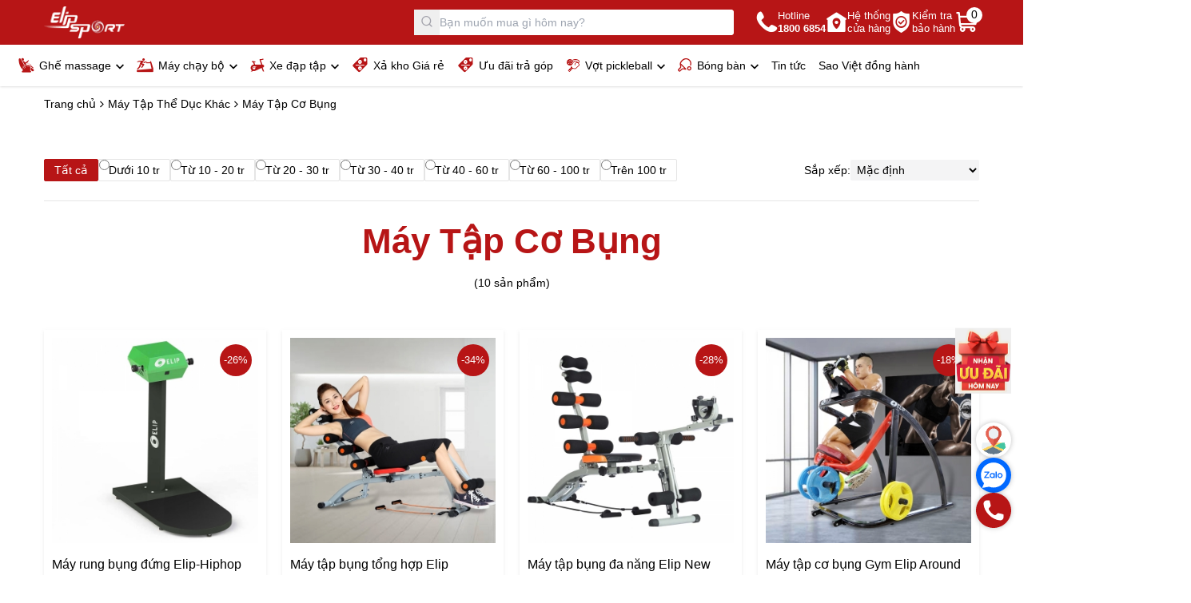

--- FILE ---
content_type: text/html; charset=UTF-8
request_url: https://elipsport.vn/may-tap-bung/
body_size: 17529
content:
<!doctype html>
<html lang="vi">
    <head><script>(function(w,i,g){w[g]=w[g]||[];if(typeof w[g].push=='function')w[g].push(i)})
(window,'GTM-MC48VVW','google_tags_first_party');</script><script>(function(w,d,s,l){w[l]=w[l]||[];(function(){w[l].push(arguments);})('set', 'developer_id.dYzg1YT', true);
		w[l].push({'gtm.start':new Date().getTime(),event:'gtm.js'});var f=d.getElementsByTagName(s)[0],
		j=d.createElement(s);j.async=true;j.src='/8c0d/';
		f.parentNode.insertBefore(j,f);
		})(window,document,'script','dataLayer');</script>
        <meta http-equiv="Content-Type" content="text/html; charset=UTF-8"/>
        <meta charset="utf-8">
        <!-- <meta name="viewport" content="width=device-width, initial-scale=1, shrink-to-fit=no,maximum-scale=1, user-scalable=no"> -->
        <!-- <meta name="viewport" content="width=device-width, initial-scale=1, shrink-to-fit=no,maximum-scale=2"> -->
        <meta name="viewport" content="width=device-width,initial-scale=1, maximum-scale=1, user-scalable=no, shrink-to-fit=no" />
        <meta name="format-detection" content="telephone=no,date=no,address=no,email=no">
        <meta name="mobile-web-app-capable" content="yes">
        <meta name="apple-mobile-web-app-capable" content="yes">
        <meta name="apple-mobile-web-app-status-bar-style" content="black">
        <meta http-equiv="X-UA-Compatible" content="IE=edge">
        <meta name='dmca-site-verification' content='UUxMMXdXck5QdFYzRWEwVjJkS0dkQT090' />
                <meta name="robots" content="index,follow" />
        <title>Máy Tập Cơ Bụng Khuyến Mãi Lớn, ĐỒNG LOẠT GIẢM SÂU Đến 50% | Elipsport</title>
        <meta property="fb:app_id" content="1941785589457184" />

                    <link rel="canonical" href="https://elipsport.vn/may-tap-bung/">
        
        <meta name="twitter:card" content="summary">
        <meta name="twitter:site" content="@elipsportvn">
        <meta name="twitter:creator" content="@elipsportvn">
        <meta property="og:url" content="https://elipsport.vn/may-tap-bung/"/>
        <meta property="og:title" content="Máy Tập Cơ Bụng Khuyến Mãi Lớn, ĐỒNG LOẠT GIẢM SÂU Đến 50% | Elipsport"/>
        <meta property="og:description" content="Mua sắm Máy Tập Cơ Bụng tại Elipsport chính hãng giá tốt với khuyến mãi hấp dẫn 01/2026! Ưu đãi cực sốc – giảm sâu đến 50% cho hàng loạt sản phẩm. Mua ngay!"/>
        <meta property="og:type" content="website"/>
        <meta property="og:image" content=""/>
        <link rel="shortcut icon" href="https://images.elipsport.vn/elipsport/logo/favicon-elipsport-32x32_new1.png" type="image/x-icon">
        <meta property="og:image:width" content="1200">
        <meta property="og:image:height" content="630">
        <meta name="description" content="Mua sắm Máy Tập Cơ Bụng tại Elipsport chính hãng giá tốt với khuyến mãi hấp dẫn 01/2026! Ưu đãi cực sốc – giảm sâu đến 50% cho hàng loạt sản phẩm. Mua ngay!"/>
        <meta http-equiv="x-dns-prefetch-control" content="on">
                <link rel="dns-prefetch" href="https://images.elipsport.vn/">
        <link rel="manifest" href="/pwa_manifest.json">
        <meta name="theme-color" content="#b71516" />
        <style id="boot"></style>
        <script type="8a93395693fcaacf2f0e70df-text/javascript">
    WebFontConfig = {
        custom: {
            families: ['SVN-Gotham'],
            urls: ['/public/dist/fonts/fonts.css']
        }
        //google: { families: ['Poppins:400,500,600,700,800'] }
    };
    (function(d) {
        var wf = d.createElement('script'),
            s = d.scripts[0];
        wf.src = '/public/dist/release/webfontloader.min.js';
        wf.async = true;
        s.parentNode.insertBefore(wf, s);
    })(document);
</script>
<!--    default all page JS or CSS-->
<link rel="preload" as="font" type='font/ttf' href="https://elipsport.vn/public/dist/icons/elip.ttf" />
<link rel="stylesheet" type="text/css" href="https://elipsport.vn/public/dist/icons/elip.min.css">
<link rel="stylesheet" type="text/css" href="https://elipsport.vn/public/dist/release/home.min.css" id="mainstyle">

<script type="8a93395693fcaacf2f0e70df-text/javascript">
    const LINK_DOMAIN = 'https://elipsport.vn/',
          LINK_DIST = '/public/dist/release',
          baseUri = 'https://elipsport.vn/',
          currentUrl = 'https://elipsport.vn/may-tap-bung/',
          currentProductId = 0,
          currentProductName = 'Chưa xác định';
    var showPopup = false;
</script>
<script type="application/ld+json">
{
    "@context": "http://schema.org",
    "@type": "WebSite",
    "url": "https://elipsport.vn",
    "potentialAction": {
        "@type": "SearchAction",
        "target": "https://elipsport.vn/tim-kiem/?keywords={search_term_string}",
        "query-input": "required name=search_term_string"
    }
}
</script>

        <!-- Google tag (gtag.js) -->
        <script async src="https://www.googletagmanager.com/gtag/js?id=AW-11287131717" type="8a93395693fcaacf2f0e70df-text/javascript"></script>
        <script type="8a93395693fcaacf2f0e70df-text/javascript">
            window.dataLayer = window.dataLayer || [];
            function gtag(){dataLayer.push(arguments);}
            gtag('js', new Date());
            gtag('config', 'AW-11287131717');
        </script>
    </head>
<body class="loaded">
            <div class="lg:hidden" id="nav-mobile">
        <div class="relative z-max" id="elip-fixed_header_m">
        <div class="header-footer transition-transform duration-300 nav-body bg-primary z-max w-full py-1.5" id="header-fixed_m">
            <div class="container flex flex-wrap items-center gap-x-2">
                <button class="mobile-menu-toggle elip-menu size-5 text-white leading-0 text-[20px]" type="button" title="Button open menu"></button>
                <a class="logo-wrapper block ml-3" href="/" title="Logo ElipSport">
                    <img src="https://images.elipsport.vn/elipsport/logo/logo1-w.png" alt="Logo ElipSport" width="90" height="36" loading="lazy">
                </a>
                <button class="search-btn_m size-6 text-white elip-search ml-auto leading-0 text-[24px]" type="button" title="Button open search"></button>
                <a class="flex items-center !text-white relative" href="https://elipsport.vn/thanh-toan" title="Giỏ hàng">
                    <i class="elip-cart leading-0 text-[30px] translate-y-0.5"></i>
                    <span class="block bg-white text-body size-5 rounded-full absolute -top-0.5 -right-1 text-center leading-[19px]">0</span>
                </a>
                <div class="search-wrapper w-full pt-1.5" id="search-m">
                    <form tabindex="-1" class="elip-presearch_wrapper pointer-events-auto flex items-center bg-white rounded relative max-w-full" action="https://elipsport.vn/tim-kiem/" autocomplete="off" method="get" novalidate="novalidate">
                        <div class="elip-presearch_backdrop fixed inset-0 pointer-events-none hidden w-screen h-screen"></div>
                        <button class="leading-0 elip-search text-zinc-400 border-0 mt-px absolute z-10 center-y left-0 size-8 text-[16px]" type="submit"></button>
                        <input id="search-m-input" class="elip-presearch form-control relative z-[1] border-0 py-3 pl-8 rounded" placeholder="Bạn muốn mua gì hôm nay?" type="search" name="keywords" value="">
                        <div class="elip-presearch_resuls hidden absolute top-full left-0 w-full bg-white shadow-lg z-max border rounded-b"></div>   
                    </form>
                </div>
            </div>
        </div>
    </div>
</div>
<div class="fixed inset-0 pointer-events-none invisible h-dvh lg:hidden z-[100]" id="nav-mobile-body">
    <div class="flex h-full">
        <div class="header-left bg-white w-full -translate-x-full">
            <div class="px flex items-center border-b border-neutral-200 py-1.5">
                <a class="logo-wrapper" href="/" title="Logo ElipSport">
                    <img src="https://images.elipsport.vn/elipsport/logo/logo-ori.png" alt="Logo ElipSport" width="90" height="36" loading="lazy">
                </a>
                <button class="ml-auto mobile-menu-toggle elip-close leading-0 text-right size-8 text-[14px]" type="button" title="Button open menu"></button>
            </div>
            <nav class="overflow-y-auto overflow-x-hidden relative">
                <ul class="vertical-menu nav-body elip-active_menu">
                                                                                                <li class="level0 has-sub collapse-menu overflow-hidden " data-id="ghe-massage">
                                <div class="sub-title flex">
                                    <a class="flex item-centers truncate max-w-[100%-3rem]" href="https://elipsport.vn/ghe-massage/" title="Ghế<br> massage">
                                                                                    <i class="leading-0 text-primary translate-y-0.5 mr-1.5 text-[18px] elip-ghe-massage"></i>
                                                                                Ghế<br> massage                                    </a>
                                    <button class="sub-collapse sub-btn elip-arrorw-menu flex items-center justify-center w-12 h-auto ml-auto text-[14px] pt-[7px]" type="button"></button>
                                </div>
                                <ul class="nav bg-white translate-x-0 pointer-events-none invisible w-full overflow-y-auto">
                                                                            <li>
                                            <a class="block item-centers border-b border-neutral-200" href="https://elipsport.vn/ghe-massage-khuyen-mai/" title="Ghế massage khuyến mãi">Ghế massage khuyến mãi</a>
                                        </li>
                                                                            <li>
                                            <a class="block item-centers border-b border-neutral-200" href="https://elipsport.vn/ghe-massage-thuong-gia/" title="Ghế massage thương gia">Ghế massage thương gia</a>
                                        </li>
                                                                            <li>
                                            <a class="block item-centers border-b border-neutral-200" href="https://elipsport.vn/ghe-massage-pho-thong/" title="Ghế massage phổ thông">Ghế massage phổ thông</a>
                                        </li>
                                                                    </ul>
                            </li>
                                                                                                                        <li class="level0 has-sub collapse-menu overflow-hidden " data-id="may-chay-bo-dien">
                                <div class="sub-title flex">
                                    <a class="flex item-centers truncate max-w-[100%-3rem]" href="https://elipsport.vn/may-chay-bo-dien/" title="Máy<br> chạy bộ">
                                                                                    <i class="leading-0 text-primary translate-y-0.5 mr-1.5 text-[18px] elip-may-chay-bo"></i>
                                                                                Máy<br> chạy bộ                                    </a>
                                    <button class="sub-collapse sub-btn elip-arrorw-menu flex items-center justify-center w-12 h-auto ml-auto text-[14px] pt-[7px]" type="button"></button>
                                </div>
                                <ul class="nav bg-white translate-x-0 pointer-events-none invisible w-full overflow-y-auto">
                                                                            <li>
                                            <a class="block item-centers border-b border-neutral-200" href="https://elipsport.vn/may-chay-bo-khuyen-mai/" title="Máy chạy bộ khuyến mãi">Máy chạy bộ khuyến mãi</a>
                                        </li>
                                                                            <li>
                                            <a class="block item-centers border-b border-neutral-200" href="https://elipsport.vn/may-chay-bo-cao-cap/" title="Máy chạy bộ thương gia">Máy chạy bộ thương gia</a>
                                        </li>
                                                                            <li>
                                            <a class="block item-centers border-b border-neutral-200" href="https://elipsport.vn/may-chay-bo-gia-re/" title="Máy chạy bộ phổ thông">Máy chạy bộ phổ thông</a>
                                        </li>
                                                                    </ul>
                            </li>
                                                                                                                        <li class="level0 has-sub collapse-menu overflow-hidden " data-id="xe-dap-tap-the-duc">
                                <div class="sub-title flex">
                                    <a class="flex item-centers truncate max-w-[100%-3rem]" href="https://elipsport.vn/xe-dap-tap-the-duc/" title="Xe đạp<br> tập">
                                                                                    <i class="leading-0 text-primary translate-y-0.5 mr-1.5 text-[18px] elip-xe-dap-tap"></i>
                                                                                Xe đạp<br> tập                                    </a>
                                    <button class="sub-collapse sub-btn elip-arrorw-menu flex items-center justify-center w-12 h-auto ml-auto text-[14px] pt-[7px]" type="button"></button>
                                </div>
                                <ul class="nav bg-white translate-x-0 pointer-events-none invisible w-full overflow-y-auto">
                                                                            <li>
                                            <a class="block item-centers border-b border-neutral-200" href="https://elipsport.vn/xe-dap-tap-the-duc/#san-pham-dang-khuyen-mai-3543" title="Xe đạp tập bán chạy nhất">Xe đạp tập bán chạy nhất</a>
                                        </li>
                                                                            <li>
                                            <a class="block item-centers border-b border-neutral-200" href="https://elipsport.vn/xe-dap-tap-the-duc/#dong-thuong-gia-3541" title="Xe đạp tập dòng thương gia">Xe đạp tập dòng thương gia</a>
                                        </li>
                                                                            <li>
                                            <a class="block item-centers border-b border-neutral-200" href="https://elipsport.vn/xe-dap-tap-the-duc/#dong-pho-thong-3542" title="Xe đạp tập phổ thông">Xe đạp tập phổ thông</a>
                                        </li>
                                                                    </ul>
                            </li>
                                                                                                                        <li class="border-t" data-id="hang-trung-bay-khuyen-mai">
                                <a class="flex item-centers" href="https://elipsport.vn/hang-trung-bay-khuyen-mai/" title="Xả kho Giá rẻ">
                                                                            <i class="leading-0 text-primary translate-y-0.5 mr-1.5 text-[18px] elip-xa-kho-gia-re"></i>
                                                                        Xả kho Giá rẻ                                </a>
                            </li>
                                                                                                                        <li class="" data-id="uu-dai-tra-gop">
                                <a class="flex item-centers" href="https://elipsport.vn/uu-dai-tra-gop/" title="Ưu đãi trả góp">
                                                                            <i class="leading-0 text-primary translate-y-0.5 mr-1.5 text-[18px] elip-xa-kho-gia-re"></i>
                                                                        Ưu đãi trả góp                                </a>
                            </li>
                                                                                                                        <li class="level0 has-sub collapse-menu overflow-hidden " data-id="vot-pickleball">
                                <div class="sub-title flex">
                                    <a class="flex item-centers truncate max-w-[100%-3rem]" href="https://elipsport.vn/vot-pickleball/" title="Vợt<br> pickleball">
                                                                                    <i class="leading-0 text-primary translate-y-0.5 mr-1.5 text-[18px] elip-training-gear"></i>
                                                                                Vợt<br> pickleball                                    </a>
                                    <button class="sub-collapse sub-btn elip-arrorw-menu flex items-center justify-center w-12 h-auto ml-auto text-[14px] pt-[7px]" type="button"></button>
                                </div>
                                <ul class="nav bg-white translate-x-0 pointer-events-none invisible w-full overflow-y-auto">
                                                                            <li>
                                            <a class="block item-centers border-b border-neutral-200" href="https://elipsport.vn/nguoi-moi-choi/" title="Người mới chơi">Người mới chơi</a>
                                        </li>
                                                                            <li>
                                            <a class="block item-centers border-b border-neutral-200" href="https://elipsport.vn/ban-chuyen-carbon-t700/" title="Bán chuyên - Carbon T700">Bán chuyên - Carbon T700</a>
                                        </li>
                                                                            <li>
                                            <a class="block item-centers border-b border-neutral-200" href="https://elipsport.vn/ban-chuyen-titan/" title="Bán chuyên - Titan">Bán chuyên - Titan</a>
                                        </li>
                                                                            <li>
                                            <a class="block item-centers border-b border-neutral-200" href="https://elipsport.vn/chuyen-nghiep-cao-cap/" title="Chuyên nghiệp - Cao cấp">Chuyên nghiệp - Cao cấp</a>
                                        </li>
                                                                    </ul>
                            </li>
                                                                                                                                                                                                                        <li class="level0 has-sub collapse-menu overflow-hidden " data-id="bong-ban">
                                <div class="sub-title flex">
                                    <a class="flex item-centers truncate max-w-[100%-3rem]" href="https://elipsport.vn/bong-ban/" title="Bóng bàn">
                                                                                    <i class="leading-0 text-primary translate-y-0.5 mr-1.5 text-[18px] elip-ping-pong"></i>
                                                                                Bóng bàn                                    </a>
                                    <button class="sub-collapse sub-btn elip-arrorw-menu flex items-center justify-center w-12 h-auto ml-auto text-[14px] pt-[7px]" type="button"></button>
                                </div>
                                <ul class="nav bg-white translate-x-0 pointer-events-none invisible w-full overflow-y-auto">
                                                                            <li>
                                            <a class="block item-centers border-b border-neutral-200" href="https://elipsport.vn/ban-bong-ban/" title="Bàn bóng bàn">Bàn bóng bàn</a>
                                        </li>
                                                                            <li>
                                            <a class="block item-centers border-b border-neutral-200" href="https://elipsport.vn/vot-bong-ban/" title="Vợt bóng bàn">Vợt bóng bàn</a>
                                        </li>
                                                                            <li>
                                            <a class="block item-centers border-b border-neutral-200" href="https://elipsport.vn/qua-bong-ban/" title="Quả bóng bàn">Quả bóng bàn</a>
                                        </li>
                                                                            <li>
                                            <a class="block item-centers border-b border-neutral-200" href="https://elipsport.vn/may-ban-bong-ban/" title="Máy bắn bóng">Máy bắn bóng</a>
                                        </li>
                                                                            <li>
                                            <a class="block item-centers border-b border-neutral-200" href="https://elipsport.vn/phu-kien-bong-ban/" title="Phụ kiện bóng bàn">Phụ kiện bóng bàn</a>
                                        </li>
                                                                    </ul>
                            </li>
                                                                                                                                                <li class="border-t" data-id="tin-tuc">
                                <a class="flex item-centers" href="https://elipsport.vn/tin-tuc/" title="Tin tức">
                                                                        Tin tức                                </a>
                            </li>
                                                                                                                        <li class="" data-id="sao-viet-dong-hanh">
                                <a class="flex item-centers" href="https://elipsport.vn/sao-viet-dong-hanh/" title="Sao Việt đồng hành">
                                                                        Sao Việt đồng hành                                </a>
                            </li>
                                                            </ul>
            </nav>
            <div class="nav-mobile-body-exclude1 header-footer px">
                <div class="flex border-t border-neutral-200 py-5">
                    <a class="block item text-center w-1/3" href='tel:1800 6854' title="Tổng đài miễn phí">
                        <i class="elip-hotline flex items-center justify-center text-primary size-12 mx-auto bg-slate-100 rounded-full text-[24px]"></i>
                        <span class="font-medium w-full block leading-tight mt-1">Hotline<br> <b class="font-bold text-primary">1800 6854</b></span>
                    </a>
                    <a class="block item text-center w-1/3" href="https://elipsport.vn/he-thong-showroom-63-tinh-thanh/" title="Hệ thống cửa hàng">
                        <i class="elip-kiemtrabaohanh flex items-center justify-center text-primary size-12 mx-auto bg-slate-100 rounded-full text-[24px]"></i>
                        <span class="font-medium w-full block leading-tight mt-1">Hệ thống<br> cửa hàng</span>
                    </a>
                    <a class="block item text-center w-1/3" href="https://baohanh.elipsport.vn/" target="_blank" title="Kiểm tra bảo hành">
                        <i class="elip-hethongcuahang flex items-center justify-center text-primary size-12 mx-auto bg-slate-100 rounded-full text-[24px]"></i>
                        <span class="font-medium w-full block leading-tight mt-1">Kiểm tra<br> bảo hành</span>
                    </a>
                </div>
                <div class="flex -mx">
                    <a class="block btn btn-dark w-1/2" href="https://zalo.me/3191821258755677992" target="_blank" title="Zalo Elipsport">Zalo</a>
                    <a class="block btn btn-primary w-1/2" href="https://www.facebook.com/elipsport.vn/" rel="nofollow noopener" target="_blank">Facebook</a>
                </div>
            </div>
        </div>
        <div class="header-right w-16 mobile-menu-toggle py-4 flex justify-center opacity-0 invisible"></div>
    </div>
</div>
<header class="relative z-max hidden lg:block">
        <div class="header-body bg-primary py-2">
        <div class="container flex items-center gap-5">
            <a class="logo-wrapper" href="/" title="Elipsport Logo">
                <img src="https://images.elipsport.vn/elipsport/logo/logo1-w.png" alt="Elipsport Logo" width="101" height="40" loading="lazy">
            </a>
            <form tabindex="-1" class="elip-presearch_wrapper pointer-events-auto ml-auto mr-7 flex items-center bg-white relative max-w-full w-[400px] rounded" action="https://elipsport.vn/tim-kiem/" autocomplete="off" method="get" novalidate="novalidate">
                <div class="elip-presearch_backdrop fixed inset-0 pointer-events-none hidden"></div>
                <button class="leading-0 elip-search text-zinc-400 border-0 absolute z-10 center-y left-0 size-8 text-[16px]" type="submit"></button>
                <input class="elip-presearch form-control relative z-[1] border-0 py-1.5 pl-8 rounded" placeholder="Bạn muốn mua gì hôm nay?" type="search" name="keywords" value="">
                <div class="elip-presearch_resuls hidden absolute top-full left-0 w-full bg-white shadow-lg z-max border rounded-b"></div>                       
            </form>
            <a class="header-icon flex items-center gap-3 !text-white" href="tel:1800 6854" title="Tổng đài miễn phí">
                <i class="elip-hotline leading-0 text-[27px]"></i>
                <span class="leading-tight text-[13px]">Hotline<br> <b class="font-semibold">1800 6854</b></span>
            </a>
            <a class="header-icon flex items-center gap-3 !text-white" href="https://elipsport.vn/he-thong-showroom-63-tinh-thanh/" title="Hệ thống cửa hàng">
                <i class="elip-kiemtrabaohanh leading-0 text-[27px]"></i>
                <span class="leading-tight text-[13px]">Hệ thống<br> cửa hàng</span>
            </a>
            <a class="header-icon flex items-center gap-3 !text-white" href="https://baohanh.elipsport.vn/" target="_blank" title="Kiểm tra bảo hành">
                <i class="elip-hethongcuahang leading-0 text-[27px]"></i>
                <span class="leading-tight text-[13px]">Kiểm tra<br> bảo hành</span>
            </a>
            <a class="header-icon !text-white relative" href="https://elipsport.vn/thanh-toan" title="Giỏ hàng">
                <i class="elip-cart leading-0 text-[30px]"></i>
                <span class="block bg-white text-body size-5 rounded-full absolute -top-0.5 -right-1 text-center leading-[19px]">0</span>
            </a>
        </div>
    </div>
    <div id="elip-fixed_header">
        <div class="header-footer shadow z-max bg-white w-full top-0" id="header-fixed">
            <div class="container nav-wrapper">
                <nav id="nav-pc" role="navigation" itemscope itemtype="http://www.schema.org/SiteNavigationElement">
                    <ul class="nav-body flex elip-active_menu">
                                                                                                                <li class="level0 has-sub-main has-sub relative" data-id="ghe-massage" itemprop="name">
                                    <div class="sub-title hidden xl:block">
                                        <a class="flex items-center" itemprop="url" href="https://elipsport.vn/ghe-massage/" title="Ghế<br> massage">
                                                                                            <i class="text-primary leading-0 text-[18px] elip-ghe-massage"></i>
                                                                                        Ghế<br> massage                                        </a>
                                    </div>
                                    <div class="sub-title block xl:hidden">
                                        <span class="flex items-center">
                                                                                            <i class="text-primary leading-0 text-[18px] elip-ghe-massage"></i>
                                                                                        Ghế<br> massage                                        </span>
                                    </div>
                                    <ul class="nav absolute z-max bg-white p shadow-sm left-0 border-t rounded-b-md">
                                                                                    <li>
                                                <a class="block" href="https://elipsport.vn/ghe-massage-khuyen-mai/" title="Ghế massage khuyến mãi">Ghế massage khuyến mãi</a>
                                            </li>
                                                                                    <li>
                                                <a class="block" href="https://elipsport.vn/ghe-massage-thuong-gia/" title="Ghế massage thương gia">Ghế massage thương gia</a>
                                            </li>
                                                                                    <li>
                                                <a class="block" href="https://elipsport.vn/ghe-massage-pho-thong/" title="Ghế massage phổ thông">Ghế massage phổ thông</a>
                                            </li>
                                                                                
                                                                                    <div class="tags-wrapper mt-3 flex flex-wrap gap-2">
                                                                                                    <a class="border rounded inline-block px-3 py-1.5 text-[12px] bg-zinc-100 hover:bg-primary hover:text-white" href="https://elipsport.vn/ghe-massage/?price=duoi-30tr" title="Giá dưới 30 triệu">Giá dưới 30 triệu</a>
                                                                                                    <a class="border rounded inline-block px-3 py-1.5 text-[12px] bg-zinc-100 hover:bg-primary hover:text-white" href="https://elipsport.vn/ghe-massage/?price=30-50tr" title="Giá từ 30 - 50 triệu">Giá từ 30 - 50 triệu</a>
                                                                                                    <a class="border rounded inline-block px-3 py-1.5 text-[12px] bg-zinc-100 hover:bg-primary hover:text-white" href="https://elipsport.vn/ghe-massage/?price=50-70tr" title="Giá từ 50 - 70 triệu">Giá từ 50 - 70 triệu</a>
                                                                                                    <a class="border rounded inline-block px-3 py-1.5 text-[12px] bg-zinc-100 hover:bg-primary hover:text-white" href="https://elipsport.vn/ghe-massage/?price=tren-70tr" title="Giá trên 70 triệu">Giá trên 70 triệu</a>
                                                                                            </div>
                                                                            </ul>
                                </li>
                                                                                                                                            <li class="level0 has-sub-main has-sub relative" data-id="may-chay-bo-dien" itemprop="name">
                                    <div class="sub-title hidden xl:block">
                                        <a class="flex items-center" itemprop="url" href="https://elipsport.vn/may-chay-bo-dien/" title="Máy<br> chạy bộ">
                                                                                            <i class="text-primary leading-0 text-[18px] elip-may-chay-bo"></i>
                                                                                        Máy<br> chạy bộ                                        </a>
                                    </div>
                                    <div class="sub-title block xl:hidden">
                                        <span class="flex items-center">
                                                                                            <i class="text-primary leading-0 text-[18px] elip-may-chay-bo"></i>
                                                                                        Máy<br> chạy bộ                                        </span>
                                    </div>
                                    <ul class="nav absolute z-max bg-white p shadow-sm left-0 border-t rounded-b-md">
                                                                                    <li>
                                                <a class="block" href="https://elipsport.vn/may-chay-bo-khuyen-mai/" title="Máy chạy bộ khuyến mãi">Máy chạy bộ khuyến mãi</a>
                                            </li>
                                                                                    <li>
                                                <a class="block" href="https://elipsport.vn/may-chay-bo-cao-cap/" title="Máy chạy bộ thương gia">Máy chạy bộ thương gia</a>
                                            </li>
                                                                                    <li>
                                                <a class="block" href="https://elipsport.vn/may-chay-bo-gia-re/" title="Máy chạy bộ phổ thông">Máy chạy bộ phổ thông</a>
                                            </li>
                                                                                
                                                                                    <div class="tags-wrapper mt-3 flex flex-wrap gap-2">
                                                                                                    <a class="border rounded inline-block px-3 py-1.5 text-[12px] bg-zinc-100 hover:bg-primary hover:text-white" href="https://elipsport.vn/may-chay-bo-dien/?price=duoi-15tr" title="Giá dưới 15 triệu">Giá dưới 15 triệu</a>
                                                                                                    <a class="border rounded inline-block px-3 py-1.5 text-[12px] bg-zinc-100 hover:bg-primary hover:text-white" href="https://elipsport.vn/may-chay-bo-dien/?price=15-30tr" title="Giá từ 15 - 30 triệu">Giá từ 15 - 30 triệu</a>
                                                                                                    <a class="border rounded inline-block px-3 py-1.5 text-[12px] bg-zinc-100 hover:bg-primary hover:text-white" href="https://elipsport.vn/may-chay-bo-dien/?price=tren-30tr" title="Giá trên 30 triệu">Giá trên 30 triệu</a>
                                                                                            </div>
                                                                            </ul>
                                </li>
                                                                                                                                            <li class="level0 has-sub-main has-sub relative" data-id="xe-dap-tap-the-duc" itemprop="name">
                                    <div class="sub-title hidden xl:block">
                                        <a class="flex items-center" itemprop="url" href="https://elipsport.vn/xe-dap-tap-the-duc/" title="Xe đạp<br> tập">
                                                                                            <i class="text-primary leading-0 text-[18px] elip-xe-dap-tap"></i>
                                                                                        Xe đạp<br> tập                                        </a>
                                    </div>
                                    <div class="sub-title block xl:hidden">
                                        <span class="flex items-center">
                                                                                            <i class="text-primary leading-0 text-[18px] elip-xe-dap-tap"></i>
                                                                                        Xe đạp<br> tập                                        </span>
                                    </div>
                                    <ul class="nav absolute z-max bg-white p shadow-sm left-0 border-t rounded-b-md">
                                                                                    <li>
                                                <a class="block" href="https://elipsport.vn/xe-dap-tap-the-duc/#san-pham-dang-khuyen-mai-3543" title="Xe đạp tập bán chạy nhất">Xe đạp tập bán chạy nhất</a>
                                            </li>
                                                                                    <li>
                                                <a class="block" href="https://elipsport.vn/xe-dap-tap-the-duc/#dong-thuong-gia-3541" title="Xe đạp tập dòng thương gia">Xe đạp tập dòng thương gia</a>
                                            </li>
                                                                                    <li>
                                                <a class="block" href="https://elipsport.vn/xe-dap-tap-the-duc/#dong-pho-thong-3542" title="Xe đạp tập phổ thông">Xe đạp tập phổ thông</a>
                                            </li>
                                                                                
                                                                                    <div class="tags-wrapper mt-3 flex flex-wrap gap-2">
                                                                                                    <a class="border rounded inline-block px-3 py-1.5 text-[12px] bg-zinc-100 hover:bg-primary hover:text-white" href="https://elipsport.vn/xe-dap-tap-the-duc/?price=duoi-5t" title="Giá dưới 5 triệu">Giá dưới 5 triệu</a>
                                                                                                    <a class="border rounded inline-block px-3 py-1.5 text-[12px] bg-zinc-100 hover:bg-primary hover:text-white" href="https://elipsport.vn/xe-dap-tap-the-duc/?price=5-10tr" title="Giá từ 5 - 10 triệu">Giá từ 5 - 10 triệu</a>
                                                                                                    <a class="border rounded inline-block px-3 py-1.5 text-[12px] bg-zinc-100 hover:bg-primary hover:text-white" href="https://elipsport.vn/xe-dap-tap-the-duc/?price=tren-10tr" title="Giá trên 10 triệu">Giá trên 10 triệu</a>
                                                                                            </div>
                                                                            </ul>
                                </li>
                                                                                                                                            <li itemprop="name" data-id="hang-trung-bay-khuyen-mai">
                                    <a class="flex items-center" itemprop="url" href="https://elipsport.vn/hang-trung-bay-khuyen-mai/" title="Xả kho Giá rẻ">
                                                                                    <i class="text-primary leading-0 text-[18px] elip-xa-kho-gia-re"></i>
                                                                                Xả kho Giá rẻ                                    </a>
                                </li>
                                                                                                                                            <li itemprop="name" data-id="uu-dai-tra-gop">
                                    <a class="flex items-center" itemprop="url" href="https://elipsport.vn/uu-dai-tra-gop/" title="Ưu đãi trả góp">
                                                                                    <i class="text-primary leading-0 text-[18px] elip-xa-kho-gia-re"></i>
                                                                                Ưu đãi trả góp                                    </a>
                                </li>
                                                                                                                                            <li class="level0 has-sub-main has-sub relative" data-id="vot-pickleball" itemprop="name">
                                    <div class="sub-title hidden xl:block">
                                        <a class="flex items-center" itemprop="url" href="https://elipsport.vn/vot-pickleball/" title="Vợt<br> pickleball">
                                                                                            <i class="text-primary leading-0 text-[18px] elip-training-gear"></i>
                                                                                        Vợt<br> pickleball                                        </a>
                                    </div>
                                    <div class="sub-title block xl:hidden">
                                        <span class="flex items-center">
                                                                                            <i class="text-primary leading-0 text-[18px] elip-training-gear"></i>
                                                                                        Vợt<br> pickleball                                        </span>
                                    </div>
                                    <ul class="nav absolute z-max bg-white p shadow-sm left-0 border-t rounded-b-md">
                                                                                    <li>
                                                <a class="block" href="https://elipsport.vn/nguoi-moi-choi/" title="Người mới chơi">Người mới chơi</a>
                                            </li>
                                                                                    <li>
                                                <a class="block" href="https://elipsport.vn/ban-chuyen-carbon-t700/" title="Bán chuyên - Carbon T700">Bán chuyên - Carbon T700</a>
                                            </li>
                                                                                    <li>
                                                <a class="block" href="https://elipsport.vn/ban-chuyen-titan/" title="Bán chuyên - Titan">Bán chuyên - Titan</a>
                                            </li>
                                                                                    <li>
                                                <a class="block" href="https://elipsport.vn/chuyen-nghiep-cao-cap/" title="Chuyên nghiệp - Cao cấp">Chuyên nghiệp - Cao cấp</a>
                                            </li>
                                                                                
                                                                            </ul>
                                </li>
                                                                                                                                                                                                                                                            <li class="level0 has-sub-main has-sub relative" data-id="bong-ban" itemprop="name">
                                    <div class="sub-title hidden xl:block">
                                        <a class="flex items-center" itemprop="url" href="https://elipsport.vn/bong-ban/" title="Bóng bàn">
                                                                                            <i class="text-primary leading-0 text-[18px] elip-ping-pong"></i>
                                                                                        Bóng bàn                                        </a>
                                    </div>
                                    <div class="sub-title block xl:hidden">
                                        <span class="flex items-center">
                                                                                            <i class="text-primary leading-0 text-[18px] elip-ping-pong"></i>
                                                                                        Bóng bàn                                        </span>
                                    </div>
                                    <ul class="nav absolute z-max bg-white p shadow-sm left-0 border-t rounded-b-md">
                                                                                    <li>
                                                <a class="block" href="https://elipsport.vn/ban-bong-ban/" title="Bàn bóng bàn">Bàn bóng bàn</a>
                                            </li>
                                                                                    <li>
                                                <a class="block" href="https://elipsport.vn/vot-bong-ban/" title="Vợt bóng bàn">Vợt bóng bàn</a>
                                            </li>
                                                                                    <li>
                                                <a class="block" href="https://elipsport.vn/qua-bong-ban/" title="Quả bóng bàn">Quả bóng bàn</a>
                                            </li>
                                                                                    <li>
                                                <a class="block" href="https://elipsport.vn/may-ban-bong-ban/" title="Máy bắn bóng">Máy bắn bóng</a>
                                            </li>
                                                                                    <li>
                                                <a class="block" href="https://elipsport.vn/phu-kien-bong-ban/" title="Phụ kiện bóng bàn">Phụ kiện bóng bàn</a>
                                            </li>
                                                                                
                                                                                    <div class="tags-wrapper mt-3 flex flex-wrap gap-2">
                                                                                                    <a class="border rounded inline-block px-3 py-1.5 text-[12px] bg-zinc-100 hover:bg-primary hover:text-white" href="https://elipsport.vn/bong-ban/?price=duoi-10tr" title="Giá dưới 10 triệu">Giá dưới 10 triệu</a>
                                                                                                    <a class="border rounded inline-block px-3 py-1.5 text-[12px] bg-zinc-100 hover:bg-primary hover:text-white" href="https://elipsport.vn/bong-ban/?price=10-20tr" title="Giá từ 10 - 20 triệu">Giá từ 10 - 20 triệu</a>
                                                                                                    <a class="border rounded inline-block px-3 py-1.5 text-[12px] bg-zinc-100 hover:bg-primary hover:text-white" href="https://elipsport.vn/bong-ban/?price=20-30tr" title="Giá từ 20 - 30 triệu">Giá từ 20 - 30 triệu</a>
                                                                                                    <a class="border rounded inline-block px-3 py-1.5 text-[12px] bg-zinc-100 hover:bg-primary hover:text-white" href="https://elipsport.vn/bong-ban/?price=30-40tr" title="Giá từ 30 - 40 triệu">Giá từ 30 - 40 triệu</a>
                                                                                                    <a class="border rounded inline-block px-3 py-1.5 text-[12px] bg-zinc-100 hover:bg-primary hover:text-white" href="https://elipsport.vn/bong-ban/?price=40-60tr" title="Giá từ 40 - 60 triệu">Giá từ 40 - 60 triệu</a>
                                                                                                    <a class="border rounded inline-block px-3 py-1.5 text-[12px] bg-zinc-100 hover:bg-primary hover:text-white" href="https://elipsport.vn/bong-ban/?price=60-100tr" title="Giá từ 60 - 100 triệu">Giá từ 60 - 100 triệu</a>
                                                                                                    <a class="border rounded inline-block px-3 py-1.5 text-[12px] bg-zinc-100 hover:bg-primary hover:text-white" href="https://elipsport.vn/bong-ban/?price=tren-100tr" title="Giá trên 100 triệu">Giá trên 100 triệu</a>
                                                                                            </div>
                                                                            </ul>
                                </li>
                                                                                                                                                                        <li itemprop="name" data-id="tin-tuc">
                                    <a class="flex items-center" itemprop="url" href="https://elipsport.vn/tin-tuc/" title="Tin tức">
                                                                                Tin tức                                    </a>
                                </li>
                                                                                                                                            <li itemprop="name" data-id="sao-viet-dong-hanh">
                                    <a class="flex items-center" itemprop="url" href="https://elipsport.vn/sao-viet-dong-hanh/" title="Sao Việt đồng hành">
                                                                                Sao Việt đồng hành                                    </a>
                                </li>
                                                                        </ul>
                </nav>
            </div>
        </div>
    </div>
</header>                <div class="breadcrumb bg-neutral-700">
            <div class="breadcrumb-body breadcrumb-color text-white container py-2.5">
                <ol class="flex flex-wrap"><li class="flex items-center last:truncate last:block"><a href="https://elipsport.vn/">Trang chủ</a> <svg xmlns="http://www.w3.org/2000/svg" viewBox="0 0 20 20" fill="currentColor" aria-hidden="true"><path fill-rule="evenodd" d="M7.21 14.77a.75.75 0 01.02-1.06L11.168 10 7.23 6.29a.75.75 0 111.04-1.08l4.5 4.25a.75.75 0 010 1.08l-4.5 4.25a.75.75 0 01-1.06-.02z" clip-rule="evenodd"></path></svg></li><li class="flex items-center last:truncate last:block"><a href="https://elipsport.vn/may-tap-the-duc/">Máy Tập Thể Dục Khác</a> <svg xmlns="http://www.w3.org/2000/svg" viewBox="0 0 20 20" fill="currentColor" aria-hidden="true"><path fill-rule="evenodd" d="M7.21 14.77a.75.75 0 01.02-1.06L11.168 10 7.23 6.29a.75.75 0 111.04-1.08l4.5 4.25a.75.75 0 010 1.08l-4.5 4.25a.75.75 0 01-1.06-.02z" clip-rule="evenodd"></path></svg></li><li class="flex items-center last:truncate last:block"><a href="https://elipsport.vn/may-tap-bung/">Máy Tập Cơ Bụng</a> <svg xmlns="http://www.w3.org/2000/svg" viewBox="0 0 20 20" fill="currentColor" aria-hidden="true"><path fill-rule="evenodd" d="M7.21 14.77a.75.75 0 01.02-1.06L11.168 10 7.23 6.29a.75.75 0 111.04-1.08l4.5 4.25a.75.75 0 010 1.08l-4.5 4.25a.75.75 0 01-1.06-.02z" clip-rule="evenodd"></path></svg></li></ol>
            </div>
        </div>
        <style>
    .breadcrumb  {
        background: #fff;
    }
    .breadcrumb-body {
        color: #000;
    }
</style>
<script type="8a93395693fcaacf2f0e70df-text/javascript">
    document.querySelectorAll('.elip-active_menu li').forEach(li => {
        if (li.getAttribute('data-id') === 'may-tap-bung') {
            li.classList.add('active');
        }
    });
</script>
<main class="page-wrapper main" id="productcat-page">
        <section class="container my-6 md:my-12" id="productcat2">
                <div class="section-filter flex items-center flex-wrap gap-y-2 gap-x-1 justify-center border-neutral-200 md:pb-6 md:border-b md:gap md:justify-normal">
            <div class="active filter-item rounded-sm border border-neutral-200 [&.active]:bg-primary [&.active]:text-white [&.active]:border-primary hover:bg-primary hover:text-white hover:border-primary">
                <input checked onchange="if (!window.__cfRLUnblockHandlers) return false; selectPrice(this)" name="price" id="price-all" type="radio" value="" checked data-cf-modified-8a93395693fcaacf2f0e70df-="">
                <label for="price-all" class="cursor-pointer block px-3 py-0.5">Tất cả</label>
            </div>
                                        <div class=" filter-item rounded-sm border border-neutral-200 [&.active]:bg-primary [&.active]:text-white [&.active]:border-primary hover:bg-primary hover:text-white hover:border-primary">
                    <input onchange="if (!window.__cfRLUnblockHandlers) return false; selectPrice(this)" name="price" id="duoi-10tr" type="radio" value="duoi-10tr" data-cf-modified-8a93395693fcaacf2f0e70df-="">
                    <label for="duoi-10tr" class="cursor-pointer block px-3 py-0.5">Dưới 10 tr</label>
                </div>
                            <div class=" filter-item rounded-sm border border-neutral-200 [&.active]:bg-primary [&.active]:text-white [&.active]:border-primary hover:bg-primary hover:text-white hover:border-primary">
                    <input onchange="if (!window.__cfRLUnblockHandlers) return false; selectPrice(this)" name="price" id="10-20tr" type="radio" value="10-20tr" data-cf-modified-8a93395693fcaacf2f0e70df-="">
                    <label for="10-20tr" class="cursor-pointer block px-3 py-0.5">Từ 10 - 20 tr</label>
                </div>
                            <div class=" filter-item rounded-sm border border-neutral-200 [&.active]:bg-primary [&.active]:text-white [&.active]:border-primary hover:bg-primary hover:text-white hover:border-primary">
                    <input onchange="if (!window.__cfRLUnblockHandlers) return false; selectPrice(this)" name="price" id="20-30tr" type="radio" value="20-30tr" data-cf-modified-8a93395693fcaacf2f0e70df-="">
                    <label for="20-30tr" class="cursor-pointer block px-3 py-0.5">Từ 20 - 30 tr</label>
                </div>
                            <div class=" filter-item rounded-sm border border-neutral-200 [&.active]:bg-primary [&.active]:text-white [&.active]:border-primary hover:bg-primary hover:text-white hover:border-primary">
                    <input onchange="if (!window.__cfRLUnblockHandlers) return false; selectPrice(this)" name="price" id="30-40tr" type="radio" value="30-40tr" data-cf-modified-8a93395693fcaacf2f0e70df-="">
                    <label for="30-40tr" class="cursor-pointer block px-3 py-0.5">Từ 30 - 40 tr</label>
                </div>
                            <div class=" filter-item rounded-sm border border-neutral-200 [&.active]:bg-primary [&.active]:text-white [&.active]:border-primary hover:bg-primary hover:text-white hover:border-primary">
                    <input onchange="if (!window.__cfRLUnblockHandlers) return false; selectPrice(this)" name="price" id="40-60tr" type="radio" value="40-60tr" data-cf-modified-8a93395693fcaacf2f0e70df-="">
                    <label for="40-60tr" class="cursor-pointer block px-3 py-0.5">Từ 40 - 60 tr</label>
                </div>
                            <div class=" filter-item rounded-sm border border-neutral-200 [&.active]:bg-primary [&.active]:text-white [&.active]:border-primary hover:bg-primary hover:text-white hover:border-primary">
                    <input onchange="if (!window.__cfRLUnblockHandlers) return false; selectPrice(this)" name="price" id="60-100tr" type="radio" value="60-100tr" data-cf-modified-8a93395693fcaacf2f0e70df-="">
                    <label for="60-100tr" class="cursor-pointer block px-3 py-0.5">Từ 60 - 100 tr</label>
                </div>
                            <div class=" filter-item rounded-sm border border-neutral-200 [&.active]:bg-primary [&.active]:text-white [&.active]:border-primary hover:bg-primary hover:text-white hover:border-primary">
                    <input onchange="if (!window.__cfRLUnblockHandlers) return false; selectPrice(this)" name="price" id="tren-100tr" type="radio" value="tren-100tr" data-cf-modified-8a93395693fcaacf2f0e70df-="">
                    <label for="tren-100tr" class="cursor-pointer block px-3 py-0.5">Trên 100 tr</label>
                </div>
                        <div class="section-select flex items-center gap ml-auto w-full justify-end border-neutral-200 mt-2 pt-4 border-t md:mt-0 md:pt-0 md:pb-0 md:border-0 md:w-auto">
                <label>Sắp xếp:</label>
                <select name="sort" class="rounded-sm p-2 bg-zinc-100 md:p-1" onchange="if (!window.__cfRLUnblockHandlers) return false; sort(this)" data-cf-modified-8a93395693fcaacf2f0e70df-="">
<option value="sort-position">Mặc định</option>
<option value="low-price">Giá (thấp > cao)</option>
<option value="high-price">Giá (cao > thấp)</option>
<option value="high-rate">Đánh giá (cao nhất)</option>
<option value="low-rate">Đánh giá (thấp nhất)</option>
</select>
            </div>
        </div>

        <div id="ajax-results">
                            <div class="section-item mt-6 mb-10 md:mb-12" data-child id="-">
                    <div class="section-header text-center mb-6 md:mb-12">
                                                    <h1 class="section-title font-semibold h3 !mb md:h1">
                                Máy Tập Cơ Bụng                            </h1>
                                                <div class="section-des">(10 sản phẩm)</div>
                    </div>
                    <div id="loadmore-wrapper" class="section-body product-grid grid grid-cols-2 gap-y-3 gap-x-2.5 lg:grid-cols-4 lg:gap-y-7 lg:gap-x-5">
                                                    <div class="product product-item bg-white transition-shadow duration-300 p-2.5 border-[#F3F3F3]">
    <a class="product-media block relative overflow-hidden aspect-square" href="https://elipsport.vn/may-rung-bung-dung-elip-hiphop-3750.html" title="Máy rung bụng đứng Elip-Hiphop">
        <img class="w-full" src="https://images.elipsport.vn/normals/2017/3/11/may-rung-bung-dung-elip-hiphop-1665715743.jpg" alt="Máy rung bụng đứng Elip-Hiphop" width="280" height="280" loading="lazy" decoding="async">
                     <span class="absolute product-label flex items-center justify-center top-2 right-2 size-10 uppercase rounded-full font-medium bg-primary text-white z-10 text-[13px]">-26%</span>
            </a>
    <div class="product-details mt mb-2.5">
        <h3 class="product-title text-base font-medium mb-2.5">
            <a href="https://elipsport.vn/may-rung-bung-dung-elip-hiphop-3750.html" title="Máy rung bụng đứng Elip-Hiphop">Máy rung bụng đứng Elip-Hiphop</a>
        </h3>
        <div class="ratings-full mb-1 text-[16px]">
            <div class="ratings" style="width:100%;"></div>
        </div>
        <div class="product-price font-semibold text-lg flex flex-col justify-between md:items-baseline md:gap-2 md:flex-row">
                                                                        <ins class="new-price price-promoprice">5.200.000<sup>đ</sup></ins>
                        <del class="old-price">6.990.000<sup>đ</sup></del>
                                                        </div>
    </div>
</div>                                                    <div class="product product-item bg-white transition-shadow duration-300 p-2.5 border-[#F3F3F3]">
    <a class="product-media block relative overflow-hidden aspect-square" href="https://elipsport.vn/may-tap-bung-tong-hop-elip-2015-1105.html" title="Máy tập bụng tổng hợp Elip">
        <img class="w-full" src="https://images.elipsport.vn/normals/-0001/11/30/may-tap-bung-tong-hop-elip-1539676383.jpg" alt="Máy tập bụng tổng hợp Elip" width="280" height="280" loading="lazy" decoding="async">
                     <span class="absolute product-label flex items-center justify-center top-2 right-2 size-10 uppercase rounded-full font-medium bg-primary text-white z-10 text-[13px]">-34%</span>
            </a>
    <div class="product-details mt mb-2.5">
        <h3 class="product-title text-base font-medium mb-2.5">
            <a href="https://elipsport.vn/may-tap-bung-tong-hop-elip-2015-1105.html" title="Máy tập bụng tổng hợp Elip">Máy tập bụng tổng hợp Elip</a>
        </h3>
        <div class="ratings-full mb-1 text-[16px]">
            <div class="ratings" style="width:80%;"></div>
        </div>
        <div class="product-price font-semibold text-lg flex flex-col justify-between md:items-baseline md:gap-2 md:flex-row">
                                                                        <ins class="new-price price-promoprice">1.190.000<sup>đ</sup></ins>
                        <del class="old-price">1.790.000<sup>đ</sup></del>
                                                        </div>
    </div>
</div>                                                    <div class="product product-item bg-white transition-shadow duration-300 p-2.5 border-[#F3F3F3]">
    <a class="product-media block relative overflow-hidden aspect-square" href="https://elipsport.vn/may-tap-bung-da-nang-elip-1420.html" title="Máy tập bụng đa năng Elip New">
        <img class="w-full" src="https://images.elipsport.vn/normals/2014/5/20/may-tap-bung-da-nang-elip-version-2016-1466051820.jpg" alt="Máy tập bụng đa năng Elip New" width="280" height="280" loading="lazy" decoding="async">
                     <span class="absolute product-label flex items-center justify-center top-2 right-2 size-10 uppercase rounded-full font-medium bg-primary text-white z-10 text-[13px]">-28%</span>
            </a>
    <div class="product-details mt mb-2.5">
        <h3 class="product-title text-base font-medium mb-2.5">
            <a href="https://elipsport.vn/may-tap-bung-da-nang-elip-1420.html" title="Máy tập bụng đa năng Elip New">Máy tập bụng đa năng Elip New</a>
        </h3>
        <div class="ratings-full mb-1 text-[16px]">
            <div class="ratings" style="width:100%;"></div>
        </div>
        <div class="product-price font-semibold text-lg flex flex-col justify-between md:items-baseline md:gap-2 md:flex-row">
                                                                        <ins class="new-price price-promoprice">1.790.000<sup>đ</sup></ins>
                        <del class="old-price">2.485.000<sup>đ</sup></del>
                                                        </div>
    </div>
</div>                                                    <div class="product product-item bg-white transition-shadow duration-300 p-2.5 border-[#F3F3F3]">
    <a class="product-media block relative overflow-hidden aspect-square" href="https://elipsport.vn/may-tap-co-bung-gym-elip-around-2365.html" title="Máy tập cơ bụng Gym Elip Around ">
        <img class="w-full" src="https://images.elipsport.vn/normals/2015/5/28/may-tap-co-bung-gym-elip-around-1539676469.jpg" alt="Máy tập cơ bụng Gym Elip Around " width="280" height="280" loading="lazy" decoding="async">
                     <span class="absolute product-label flex items-center justify-center top-2 right-2 size-10 uppercase rounded-full font-medium bg-primary text-white z-10 text-[13px]">-18%</span>
            </a>
    <div class="product-details mt mb-2.5">
        <h3 class="product-title text-base font-medium mb-2.5">
            <a href="https://elipsport.vn/may-tap-co-bung-gym-elip-around-2365.html" title="Máy tập cơ bụng Gym Elip Around ">Máy tập cơ bụng Gym Elip Around </a>
        </h3>
        <div class="ratings-full mb-1 text-[16px]">
            <div class="ratings" style="width:100%;"></div>
        </div>
        <div class="product-price font-semibold text-lg flex flex-col justify-between md:items-baseline md:gap-2 md:flex-row">
                                                                        <ins class="new-price price-promoprice">8.900.000<sup>đ</sup></ins>
                        <del class="old-price">10.900.000<sup>đ</sup></del>
                                                        </div>
    </div>
</div>                                                    <div class="product product-item bg-white transition-shadow duration-300 p-2.5 border-[#F3F3F3]">
    <a class="product-media block relative overflow-hidden aspect-square" href="https://elipsport.vn/may-tap-co-bung-elip-ab-gym-2428.html" title="Máy tập cơ bụng Elip AB-Gym">
        <img class="w-full" src="https://images.elipsport.vn/normals/2015/8/18/may-tap-co-bung-elip-ab-gym-1474253006.jpg" alt="Máy tập cơ bụng Elip AB-Gym" width="280" height="280" loading="lazy" decoding="async">
                     <span class="absolute product-label flex items-center justify-center top-2 right-2 size-10 uppercase rounded-full font-medium bg-primary text-white z-10 text-[13px]">-17%</span>
            </a>
    <div class="product-details mt mb-2.5">
        <h3 class="product-title text-base font-medium mb-2.5">
            <a href="https://elipsport.vn/may-tap-co-bung-elip-ab-gym-2428.html" title="Máy tập cơ bụng Elip AB-Gym">Máy tập cơ bụng Elip AB-Gym</a>
        </h3>
        <div class="ratings-full mb-1 text-[16px]">
            <div class="ratings" style="width:100%;"></div>
        </div>
        <div class="product-price font-semibold text-lg flex flex-col justify-between md:items-baseline md:gap-2 md:flex-row">
                                                                        <ins class="new-price price-promoprice">9.900.000<sup>đ</sup></ins>
                        <del class="old-price">11.900.000<sup>đ</sup></del>
                                                        </div>
    </div>
</div>                                                    <div class="product product-item bg-white transition-shadow duration-300 p-2.5 border-[#F3F3F3]">
    <a class="product-media block relative overflow-hidden aspect-square" href="https://elipsport.vn/con-lan-tap-co-bung-elip-ab-roller-4977.html" title="Con lăn tập cơ bụng Elip-AB Roller">
        <img class="w-full" src="https://images.elipsport.vn/normals/2018/6/28/con-lan-tap-co-bung-elip-ab-roller-1536905076.jpg" alt="Con lăn tập cơ bụng Elip-AB Roller" width="280" height="280" loading="lazy" decoding="async">
                     <span class="absolute product-label flex items-center justify-center top-2 right-2 size-10 uppercase rounded-full font-medium bg-primary text-white z-10 text-[13px]">-43%</span>
            </a>
    <div class="product-details mt mb-2.5">
        <h3 class="product-title text-base font-medium mb-2.5">
            <a href="https://elipsport.vn/con-lan-tap-co-bung-elip-ab-roller-4977.html" title="Con lăn tập cơ bụng Elip-AB Roller">Con lăn tập cơ bụng Elip-AB Roller</a>
        </h3>
        <div class="ratings-full mb-1 text-[16px]">
            <div class="ratings" style="width:100%;"></div>
        </div>
        <div class="product-price font-semibold text-lg flex flex-col justify-between md:items-baseline md:gap-2 md:flex-row">
                                                                        <ins class="new-price price-promoprice">230.000<sup>đ</sup></ins>
                        <del class="old-price">400.000<sup>đ</sup></del>
                                                        </div>
    </div>
</div>                                                    <div class="product product-item bg-white transition-shadow duration-300 p-2.5 border-[#F3F3F3]">
    <a class="product-media block relative overflow-hidden aspect-square" href="https://elipsport.vn/dia-xoay-eo-elip-twist-360-do-4978.html" title="Đĩa xoay eo Elip Twist 360 độ">
        <img class="w-full" src="https://images.elipsport.vn/normals/2018/6/28/dia-xoay-eo-elip-twist-360-do-1530175759.jpg" alt="Đĩa xoay eo Elip Twist 360 độ" width="280" height="280" loading="lazy" decoding="async">
                     <span class="absolute product-label flex items-center justify-center top-2 right-2 size-10 uppercase rounded-full font-medium bg-primary text-white z-10 text-[13px]">-43%</span>
            </a>
    <div class="product-details mt mb-2.5">
        <h3 class="product-title text-base font-medium mb-2.5">
            <a href="https://elipsport.vn/dia-xoay-eo-elip-twist-360-do-4978.html" title="Đĩa xoay eo Elip Twist 360 độ">Đĩa xoay eo Elip Twist 360 độ</a>
        </h3>
        <div class="ratings-full mb-1 text-[16px]">
            <div class="ratings" style="width:60%;"></div>
        </div>
        <div class="product-price font-semibold text-lg flex flex-col justify-between md:items-baseline md:gap-2 md:flex-row">
                                                                        <ins class="new-price price-promoprice">230.000<sup>đ</sup></ins>
                        <del class="old-price">400.000<sup>đ</sup></del>
                                                        </div>
    </div>
</div>                                                    <div class="product product-item bg-white transition-shadow duration-300 p-2.5 border-[#F3F3F3]">
    <a class="product-media block relative overflow-hidden aspect-square" href="https://elipsport.vn/may-massage-bung-elip-body-1416.html" title="Đai massage bụng Elip Body">
        <img class="w-full" src="https://images.elipsport.vn/normals/2014/5/6/dai-massage-bung-elip-body-1411445148.png" alt="Đai massage bụng Elip Body" width="280" height="280" loading="lazy" decoding="async">
                     <span class="absolute product-label flex items-center justify-center top-2 right-2 size-10 uppercase rounded-full font-medium bg-primary text-white z-10 text-[13px]">-38%</span>
            </a>
    <div class="product-details mt mb-2.5">
        <h3 class="product-title text-base font-medium mb-2.5">
            <a href="https://elipsport.vn/may-massage-bung-elip-body-1416.html" title="Đai massage bụng Elip Body">Đai massage bụng Elip Body</a>
        </h3>
        <div class="ratings-full mb-1 text-[16px]">
            <div class="ratings" style="width:20%;"></div>
        </div>
        <div class="product-price font-semibold text-lg flex flex-col justify-between md:items-baseline md:gap-2 md:flex-row">
                                                                        <ins class="new-price price-promoprice">1.090.000<sup>đ</sup></ins>
                        <del class="old-price">1.750.000<sup>đ</sup></del>
                                                        </div>
    </div>
</div>                                                    <div class="product product-item bg-white transition-shadow duration-300 p-2.5 border-[#F3F3F3]">
    <a class="product-media block relative overflow-hidden aspect-square" href="https://elipsport.vn/dai-massage-bung-elip-body-bh-6t-3825.html" title="Đai massage bụng Elip Body-BH-6T">
        <img class="w-full" src="https://images.elipsport.vn/normals/2017/5/5/dai-massage-bung-elip-body-bh-6t-1495510393.jpg" alt="Đai massage bụng Elip Body-BH-6T" width="280" height="280" loading="lazy" decoding="async">
                     <span class="absolute product-label flex items-center justify-center top-2 right-2 size-10 uppercase rounded-full font-medium bg-primary text-white z-10 text-[13px]">-43%</span>
            </a>
    <div class="product-details mt mb-2.5">
        <h3 class="product-title text-base font-medium mb-2.5">
            <a href="https://elipsport.vn/dai-massage-bung-elip-body-bh-6t-3825.html" title="Đai massage bụng Elip Body-BH-6T">Đai massage bụng Elip Body-BH-6T</a>
        </h3>
        <div class="ratings-full mb-1 text-[16px]">
            <div class="ratings" style="width:100%;"></div>
        </div>
        <div class="product-price font-semibold text-lg flex flex-col justify-between md:items-baseline md:gap-2 md:flex-row">
                                                                        <ins class="new-price price-promoprice">990.000<sup>đ</sup></ins>
                        <del class="old-price">1.750.000<sup>đ</sup></del>
                                                        </div>
    </div>
</div>                                                    <div class="product product-item bg-white transition-shadow duration-300 p-2.5 border-[#F3F3F3]">
    <a class="product-media block relative overflow-hidden aspect-square" href="https://elipsport.vn/may-tap-da-nang-elip-iron-10-3659.html" title="Máy tập tạ đa năng Elip iRon 10">
        <img class="w-full" src="https://images.elipsport.vn/normals/2016/11/14/may-tap-ta-da-nang-elip-iron-10-1709878605.jpg" alt="Máy tập tạ đa năng Elip iRon 10" width="280" height="280" loading="lazy" decoding="async">
                     <span class="absolute product-label flex items-center justify-center top-2 right-2 size-10 uppercase rounded-full font-medium bg-primary text-white z-10 text-[13px]">-24%</span>
            </a>
    <div class="product-details mt mb-2.5">
        <h3 class="product-title text-base font-medium mb-2.5">
            <a href="https://elipsport.vn/may-tap-da-nang-elip-iron-10-3659.html" title="Máy tập tạ đa năng Elip iRon 10">Máy tập tạ đa năng Elip iRon 10</a>
        </h3>
        <div class="ratings-full mb-1 text-[16px]">
            <div class="ratings" style="width:100%;"></div>
        </div>
        <div class="product-price font-semibold text-lg flex flex-col justify-between md:items-baseline md:gap-2 md:flex-row">
                                                                        <ins class="new-price price-promoprice">17.500.000<sup>đ</sup></ins>
                        <del class="old-price">22.900.000<sup>đ</sup></del>
                                                        </div>
    </div>
</div>                                            </div>
                    <div class="section-footer text-center mt-6">
                                                                    </div>
                                    </div>
                    </div>
    </section>
            
<section class="container my-6 md:my-12" id="index-contact">
    <div class="section-body flex rounded-xl bg-neutral-100 overflow-hidden flex-col md:flex-row">
        <figure class="section-media bg-primary flex items-end justify-end w-full md:w-1/2">
            <picture>
                <source media="(max-width:450px)" srcset="https://images.elipsport.vn/elipsport/giaodien/banner_danhmuc/012024/gmsm.png?v=16112024">
                <img class="w-full" src="https://images.elipsport.vn/elipsport/giaodien/banner_danhmuc/012024/gms.png?v=16112024" loading="lazy" alt="Trao quà sức khỏe đón tết bình an" loading="lazy" width="625" height="379" decoding="async"/>
            </picture>
        </figure>
        <div class="section-details px py-8 w-full p md:w-1/2 lg:p-10">
            <h2 class="section-title uppercase text-center text md:text-base">Để lại thông tin của bạn <span class="block text-primary text-[110%]">Nhận thông tin & ưu đãi tốt nhất</span></h2>
            <form class="mx-auto max-w-full" action="https://elipsport.vn/ajax/request_advice/" method="post" onsubmit="if (!window.__cfRLUnblockHandlers) return false; $(this).ajaxSubmit(successCallback);return false" data-cf-modified-8a93395693fcaacf2f0e70df-="">
                <div class="flex flex-wrap gap justify-between">
                    <div class="form-group w-full">
                        <label class="block mb-1 required" for="" data-text="*">Họ và tên</label>
                        <input class="form-control border border-transparent rounded-md focus:border-blue-500" name="name" type="text" placeholder="" required oninvalid="if (!window.__cfRLUnblockHandlers) return false; this.setCustomValidity('Vui lòng nhập Họ & Tên')" oninput="if (!window.__cfRLUnblockHandlers) return false; this.setCustomValidity('')" data-cf-modified-8a93395693fcaacf2f0e70df-="">
                    </div>
                    <div class="form-group w-full md:w-[calc(50%-7.5px)]">
                        <label class="block mb-1 required" for="" data-text="*">Số điện thoại</label>
                        <input class="form-control border border-transparent rounded-md focus:border-blue-500" type="tel" name="phone" placeholder="" required oninvalid="if (!window.__cfRLUnblockHandlers) return false; this.setCustomValidity('Vui lòng nhập số điện thoại')" oninput="if (!window.__cfRLUnblockHandlers) return false; this.setCustomValidity('')" data-cf-modified-8a93395693fcaacf2f0e70df-="">
                    </div>
                    <div class="form-group w-full md:w-[calc(50%-7.5px)]">
                        <label class="block mb-1" for="" data-text="*">Chọn Tỉnh/Thành phố</label>
                        <select class="gz-load_district form-control border border-transparent rounded-md focus:border-blue-500" name="order_customer[provinceid]"></select>
                    </div>
                </div>
                <div class="text-center mt-7">
                    <button class="btn btn-primary rounded-md max-w-full font-medium w-80" type="submit">Đăng ký ngay</button>
                </div>
                <input type="hidden" name="request_url" value="https://elipsport.vn/may-tap-bung/">
                <input type="hidden" name="created_at" value="1769418604">
                <input type="hidden" name="csrf_token" value="8bdbcf5f0995e76cc8d603050084503b87a3f36a8cf7295ec27c39e933ea816c">                <input type="hidden" name="campaign" value="contact-form">
                <input type="hidden" name="note" value="[Máy Tập Cơ Bụng] Khách nhận được khuyến mãi 1.000.000 VNĐ">
            </form>
        </div>
    </div>
</section>
        
        
        
    <a class="block md:hidden" href="https://elipsport.vn/he-thong-showroom-63-tinh-thanh/" title="Hệ Thống 1000 Cửa Hàng Trên toàn quốc">
        <img class="w-full" src="https://images.elipsport.vn/elipsport/giaodien/banner-footer-m.jpg?v=16112024" alt="Hệ Thống 1000 Cửa Hàng Trên toàn quốc" width="365" height="253" loading="lazy" decoding="async">
    </a>
</main>

<script type="application/ld+json">
    ?=$crumb_rich_snippet?>
</script>
    <section class="container lg:mb-7" id="footer-map">
        <style>
            @media screen and (max-width: 767px) {
                #footer-map {
                    background-image: url(https://elipsport.vn/public/dist/images/design/footer1.jpg) !important;
                }
            }
        </style>
        <div class="section-body py-7 flex flex-wrap items-center justify-between md:gap-5 md:flex-nowrap lg:px" style="background:url(https://elipsport.vn/public/dist/images/design/footer1_pc.jpg) no-repeat center/cover">
            <div class="item flex items-center gap-1 text-[11px] w-[49%] md:gap md:text-base md:w-auto">
                <div class="text-primary font-bold text-[250%]">200</div>
                <div class="item-title leading-tight md:translate-y-1">Showroom<br> chuyên nghiệp</div>
            </div>
            <div class="item flex items-center gap-1 text-[11px] w-[49%] md:gap md:text-base md:w-auto">
                <div class="text-primary font-bold text-[250%]">800</div>
                <div class="item-title leading-tight md:translate-y-1">Cửa hàng ủy quyền<br> tuyến huyện</div>
            </div>
            <a class="btn btn-dark flex items-center justify-center rounded-md bg-neutral-700 border-neutral-700 mt-5 w-full gap-3 py-2 font-medium hover:border-primary hover:text-primary md:px-5 md:ml-auto md:w-auto md:mt-0" href="https://elipsport.vn/he-thong-showroom-63-tinh-thanh/" title="Hệ thống cửa hàng">
                <img src="https://elipsport.vn/public/dist/images/design/store.svg" alt="store icon" width="24" height="24" loading="lazy" decoding="async"> Xem cửa hàng gần bạn
            </a>
        </div>
    </section>

    <footer class="border-t">
        <div class="footer-header container py-7 gap-y-5 flex flex-wrap">
        <div class="item flex items-center justify-center flex-col gap w-1/2 lg:flex-row lg:w-1/4">
            <img src="https://elipsport.vn/public/dist/images/design/footer-icon1.png" alt="Thương Hiệu Tiên Phong" width="60" height="60" loading="lazy" decoding="async">
            <h2 class="item-details text-center font-medium mb-0 text-[12px] md:text md:leading-[1.1] lg:font-semibold">Thương Hiệu Tiên Phong <b class="text-primary block font-semibold tracking-tight text-[150%] md:text-[180%]">18 Năm</b></h2>
        </div>
        <div class="item flex items-center justify-center flex-col gap w-1/2 lg:flex-row lg:w-1/4">
            <img src="https://elipsport.vn/public/dist/images/design/footer-icon2.png" alt="Bảo Hành Động Cơ" width="60" height="60" loading="lazy" decoding="async">
            <h2 class="item-details text-center font-medium mb-0 text-[12px] md:text md:leading-[1.1] lg:font-semibold">Bảo Hành Động Cơ <b class="text-primary block font-semibold tracking-tight text-[150%] md:text-[180%]">10 năm</b></h2>
        </div>
        <div class="item flex items-center justify-center flex-col gap w-1/2 lg:flex-row lg:w-1/4">
            <img src="https://elipsport.vn/public/dist/images/design/footer-icon3.png" alt="Bảo Trì Sản Phẩm" width="60" height="60" loading="lazy" decoding="async">
            <h2 class="item-details text-center font-medium mb-0 text-[12px] md:text md:leading-[1.1] lg:font-semibold">Bảo Trì Sản Phẩm <b class="text-primary block font-semibold tracking-tight text-[150%] md:text-[180%]">Trọn Đời</b></h2>
        </div>
        <div class="item flex items-center justify-center flex-col gap w-1/2 lg:flex-row lg:w-1/4">
            <img src="https://elipsport.vn/public/dist/images/design/footer-icon4.png" alt="Giao Hàng Siêu Tốc" width="60" height="60" loading="lazy" decoding="async">
            <h2 class="item-details text-center font-medium mb-0 text-[12px] md:text md:leading-[1.1] lg:font-semibold">Giao Hàng Siêu Tốc <b class="text-primary block font-semibold tracking-tight text-[150%] md:text-[180%]">12 giờ</b></h2>
        </div>
        </div>
        <div class="bg-zinc-900">
            <div class="container">
                                <div class="footer-body py-8 grid grid-cols-1 gap-x-5 gap-y-10 text-white [&_a]:text-white lg:grid-cols-12">
                    <div class="col-item lg:col-span-4">
                        <a class="block logo-wrapper" href="/" title="Elipsport Logo">
                            <img src="https://images.elipsport.vn/elipsport/logo/logo1-w.png" alt="Elipsport Logo" width="126" height="50" loading="lazy">
                        </a>
                        <h2 class="col-title font-medium uppercase text mt-6 mb">Tập Đoàn Thể Thao Elipsport</h2>
                        <p>Hệ thống <a href="/he-thong-showroom-63-tinh-thanh/" title="Hệ thống cửa hàng"><u>200 cửa hàng</u></a> trên toàn quốc</p>
                        <p>Trụ sở: 1A Hoàng Trọng Mậu, Tân Hưng, Q.7, TP. HCM</p>
                        <h2 class="col-title font-medium uppercase text mt-6 mb">Elipsport hỗ trợ khách hàng</h2>
                        <div class="flex flex-wrap gap-y-1">
                            <div class="item w-1/2">
                                <p>Hotline</p>
                                <a class="font-bold text-base !text-primary" href="tel:1800 6854" title="1800 6854">1800 6854</a>
                            </div>
                            <div class="item w-1/2">
                                <p>Bảo hành</p>
                                <a class="font-bold text-base !text-primary" href="tel:1900 636 143" title="1900 636 143">1900 636 143</a>
                            </div>
                                                            <div class="item w-1/2">
                                    <p>Khiếu nại Miền Nam</p>
                                    <a class="font-bold text-base !text-primary" href="tel:0909787120" title="090 9787 120">090 9787 120 <span class="font-normal text-xs">(Mr. Tiến Tài)</span></a>
                                </div>
                                                            <div class="item w-1/2">
                                    <p>Khiếu nại Miền Trung</p>
                                    <a class="font-bold text-base !text-primary" href="tel:0939792265" title="0939792265">0939792265 <span class="font-normal text-xs">(Mr. Huy Hoàng)</span></a>
                                </div>
                                                            <div class="item w-1/2">
                                    <p>Khiếu nại Miền Bắc</p>
                                    <a class="font-bold text-base !text-primary" href="tel:0858282938" title="085 8282 938">085 8282 938 <span class="font-normal text-xs">(Mr. Bích Sơn)</span></a>
                                </div>
                                                    </div>
                    </div>
                    <div class="col-right grid grid-cols-1 gap-5 md:grid-cols-3 lg:col-span-8">
                                                                            <div class="col-item has-sub">
                                <h2 class="col-title font-medium uppercase text relative mb-0 pr-5 md:pr-0">
                                    Chính sách ưu đãi Elipsport                                    <div class="sub-btn elip-plus absolute w-full text-right top-px md:hidden"></div>
                                </h2>
                                <ul class="col-body mt-6 list-disc pl-5 space-y-1.5">
                                                                            <li class="transition-transform duration-300 hover:translate-x-2">
                                            <a class="hover:text-gray-400" href="https://elipsport.vn/page/chinh-sach-van-chuyen-elipsport-7/" title="Chính sách vận chuyển" rel="" target="">Chính sách vận chuyển</a>
                                        </li>
                                                                            <li class="transition-transform duration-300 hover:translate-x-2">
                                            <a class="hover:text-gray-400" href="https://elipsport.vn/page/chinh-sach-bao-hanh-elipsport-8/" title="Chính sách bảo hành" rel="" target="">Chính sách bảo hành</a>
                                        </li>
                                                                            <li class="transition-transform duration-300 hover:translate-x-2">
                                            <a class="hover:text-gray-400" href="https://elipsport.vn/page/chinh-sach-doi-tra-elipsport-9/" title="Chính sách đổi trả" rel="" target="">Chính sách đổi trả</a>
                                        </li>
                                                                            <li class="transition-transform duration-300 hover:translate-x-2">
                                            <a class="hover:text-gray-400" href="https://elipsport.vn/page/chinh-sach-bao-mat-elipsport-10/" title="Chính sách bảo mật" rel="" target="">Chính sách bảo mật</a>
                                        </li>
                                                                            <li class="transition-transform duration-300 hover:translate-x-2">
                                            <a class="hover:text-gray-400" href="https://elipsport.vn/tin-tuc/cam-nang-elipsport/" title="Hướng dẫn sử dụng & bảo trì" rel="" target="">Hướng dẫn sử dụng & bảo trì</a>
                                        </li>
                                                                            <li class="transition-transform duration-300 hover:translate-x-2">
                                            <a class="hover:text-gray-400" href="https://elipsport.vn/page/huong-dan-thanh-toan-elipsport-17/" title="Hướng dẫn thanh toán" rel="" target="">Hướng dẫn thanh toán</a>
                                        </li>
                                                                    </ul>
                            </div>
                                                    <div class="col-item has-sub">
                                <h2 class="col-title font-medium uppercase text relative mb-0 pr-5 md:pr-0">
                                    Về tập đoàn Elipsport                                    <div class="sub-btn elip-plus absolute w-full text-right top-px md:hidden"></div>
                                </h2>
                                <ul class="col-body mt-6 list-disc pl-5 space-y-1.5">
                                                                            <li class="transition-transform duration-300 hover:translate-x-2">
                                            <a class="hover:text-gray-400" href="https://elipsport.vn/gioi-thieu-cong-ty.html" title="Giới thiệu công ty" rel="" target="">Giới thiệu công ty</a>
                                        </li>
                                                                            <li class="transition-transform duration-300 hover:translate-x-2">
                                            <a class="hover:text-gray-400" href="https://elipsport.vn/gioi-thieu.html" title="Câu chuyện ElipSport" rel="" target="">Câu chuyện ElipSport</a>
                                        </li>
                                                                            <li class="transition-transform duration-300 hover:translate-x-2">
                                            <a class="hover:text-gray-400" href="https://elipsport.vn/tin-tuc/" title="Tin tức" rel="" target="">Tin tức</a>
                                        </li>
                                                                            <li class="transition-transform duration-300 hover:translate-x-2">
                                            <a class="hover:text-gray-400" href="https://elipsport.vn/he-thong-showroom-63-tinh-thanh/" title="Hệ thống 200 Showroom" rel="" target="">Hệ thống 200 Showroom</a>
                                        </li>
                                                                            <li class="transition-transform duration-300 hover:translate-x-2">
                                            <a class="hover:text-gray-400" href="https://tuyendung.elipsport.vn/" title="Tuyển dụng" rel="nofollow noopener" target="_blank">Tuyển dụng</a>
                                        </li>
                                                                            <li class="transition-transform duration-300 hover:translate-x-2">
                                            <a class="hover:text-gray-400" href="https://elipsport.vn/sitemap.xml" title="Sitemap" rel="" target="_blank">Sitemap</a>
                                        </li>
                                                                    </ul>
                            </div>
                                                <div class="col-item">
                            <h2 class="col-title font-medium uppercase text mb-0">Kết nối với chúng tôi</h2>
                            <div class="col-body mt-6 flex gap-3 items-center">
                                <a class="elip-facebook leading-0 text-[30px]" href="https://www.facebook.com/elipsport.vn/" rel="nofollow noopener" target="_blank"></a>
                                <a class="elip-pinterest leading-0 text-[30px] translate-y-px" href="https://www.instagram.com/elipsportvietnam" rel="nofollow noopener" target="_blank"></a>
                                <a class="elip-tiktok leading-0 text-[30px]" href="https://www.tiktok.com/@elipsport.vn" rel="nofollow noopener" target="_blank"></a>
                                <a class="elip-youtube leading-0 text-[25px]" href="https://www.youtube.com/@Elipsportvn" rel="nofollow noopener" target="_blank"></a>
                            </div>
                            
                            <h2 class="col-title font-medium uppercase text mb-0 mt-6">Thành viên cùng tập đoàn</h2>
                            <div class="col-body mt-6 flex flex-wrap gap-3 justify-center">
                                <a class="w-[calc(100%/3-8px)]" href="https://elipsport.vn/" title="elipsport">
                                    <img class="w-full" src="https://elipsport.vn/public/dist/images/design/logo-elipsport-w.png" alt="elipsport" width="79" height="34" loading="lazy" decoding="async">
                                </a>
                                <div class="w-[calc(100%/3-8px)]">
                                    <img class="w-full" src="https://elipsport.vn/public/dist/images/design/logo-elipspace-w.png" alt="elipspace" width="79" height="34" loading="lazy" decoding="async">
                                </div>
                                <div class="w-[calc(100%/3-8px)]">
                                    <img class="w-full" src="https://elipsport.vn/public/dist/images/design/logo-sieuthitaigia-w.png" alt="sieuthitaigia" width="79" height="34" loading="lazy" decoding="async">
                                </div>
                                <div class="w-[calc(100%/3-8px)]">
                                    <img class="w-full" src="https://elipsport.vn/public/dist/images/design/logo-elipmachinery-w.png" alt="elipmachinery" width="79" height="34" loading="lazy" decoding="async">
                                </div>
                                <div class="w-[calc(100%/3-8px)]">
                                    <img class="w-full" src="https://elipsport.vn/public/dist/images/design/logo-eliphouse-w.png" alt="eliphouse" width="79" height="34" loading="lazy" decoding="async">
                                </div>
                            </div>
                        </div>
                    </div>
                </div>
                <div class="footer-tags py-8 flex flex-wrap border-t border-stone-500 text-white gap-2.5">
                                        <label>Tìm kiếm nhiều: </label>
                                            <a class="bg-zinc-700 text-white px-1.5 py-0.5 hover:bg-primary hover:text-white" href="https://elipsport.vn/ghe-massage/" target="_blank" title="ghế massage">ghế massage</a>
                                            <a class="bg-zinc-700 text-white px-1.5 py-0.5 hover:bg-primary hover:text-white" href="https://elipsport.vn/may-chay-bo-dien/" target="_blank" title="máy chạy bộ điện">máy chạy bộ điện</a>
                                            <a class="bg-zinc-700 text-white px-1.5 py-0.5 hover:bg-primary hover:text-white" href="https://elipsport.vn/xe-dap-tap-the-duc/" target="_blank" title="xe đạp tập thể dục">xe đạp tập thể dục</a>
                                            <a class="bg-zinc-700 text-white px-1.5 py-0.5 hover:bg-primary hover:text-white" href="https://elipsport.vn/tin-tuc/co-nen-mua-ghe-massage-gia-re-duoi-10-trieu-khong_12507.html" target="_blank" title="ghế massage dưới 10 triệu">ghế massage dưới 10 triệu</a>
                                            <a class="bg-zinc-700 text-white px-1.5 py-0.5 hover:bg-primary hover:text-white" href="https://elipsport.vn/tin-tuc/ghe-massage-gia-15-trieu-12741.html" target="_blank" title="ghế massage giá 15 triệu">ghế massage giá 15 triệu</a>
                                            <a class="bg-zinc-700 text-white px-1.5 py-0.5 hover:bg-primary hover:text-white" href="https://elipsport.vn/tin-tuc/nhung-mau-ghe-massage-co-gia-duoi-20-trieu-tot-nhat_2815.html" target="_blank" title="ghế massage dưới 20 triệu">ghế massage dưới 20 triệu</a>
                                            <a class="bg-zinc-700 text-white px-1.5 py-0.5 hover:bg-primary hover:text-white" href="https://elipsport.vn/tin-tuc/ghe-massage-duoi-30-trieu_12666.html" target="_blank" title="mua ghế massage 30 triệu">mua ghế massage 30 triệu</a>
                                            <a class="bg-zinc-700 text-white px-1.5 py-0.5 hover:bg-primary hover:text-white" href="https://elipsport.vn/tin-tuc/ghe-massage-100-trieu-co-chuc-nang-gi-khac-biet-13476.html" target="_blank" title="nên mua ghế massage 100 triệu nào">nên mua ghế massage 100 triệu nào</a>
                                            <a class="bg-zinc-700 text-white px-1.5 py-0.5 hover:bg-primary hover:text-white" href="https://elipsport.vn/tin-tuc/ion-am-tren-ghe-massage-13585.html" target="_blank" title="công nghệ ion âm trên ghế massage">công nghệ ion âm trên ghế massage</a>
                                            <a class="bg-zinc-700 text-white px-1.5 py-0.5 hover:bg-primary hover:text-white" href="https://elipsport.vn/tin-tuc/scan-body-tren-ghe-massage-13587.html" target="_blank" title="tính năng scan body trên ghế massage">tính năng scan body trên ghế massage</a>
                                            <a class="bg-zinc-700 text-white px-1.5 py-0.5 hover:bg-primary hover:text-white" href="https://elipsport.vn/tin-tuc/ghe-massage-da-that-13527.html" target="_blank" title="da ghế massage">da ghế massage</a>
                                            <a class="bg-zinc-700 text-white px-1.5 py-0.5 hover:bg-primary hover:text-white" href="https://elipsport.vn/tin-tuc/cac-phuong-phap-massage-13582.html" target="_blank" title="các phương pháp massage">các phương pháp massage</a>
                                            <a class="bg-zinc-700 text-white px-1.5 py-0.5 hover:bg-primary hover:text-white" href="https://elipsport.vn/tin-tuc/ghe-massage-hong-ngoai-11424.html" target="_blank" title="nhiệt hồng ngoại trên ghế massage">nhiệt hồng ngoại trên ghế massage</a>
                                    </div>
            </div>
        </div>
        <div class="footer-footer text-center bg-black py-2.5"><a class="container text-white">© 2021 Elipsport. All rights reserved.</a></div>
    </footer>
    
    <!-- Chat -->
    <div id="chat-wrapper" class="fixed flex gap-2 flex-col bottom right">
        <a href="https://elipsport.vn/he-thong-showroom-63-tinh-thanh/" class="rounded-full p-1 size-11 flex items-center justify-center bg-white shadow-[0_0_6px_0_rgba(0,0,0,0.25)]" title="Hệ thống cửa hàng">
            <img class="size-full" src="https://elipsport.vn/public/dist/images/design/elip-place.png" alt="location" width="44" height="44" loading="lazy" decoding="async">
        </a>
        <a href="https://zalo.me/3191821258755677992" class="block rounded-full size-11 shadow-[0_0_6px_0_rgba(0,0,0,0.25)]" target="_blank" title="Zalo Elipsport">
            <img class="size-full" src="https://elipsport.vn/public/dist/images/design/zalo-footer.svg" alt="zalo" width="44" height="44" loading="lazy" decoding="async">
        </a>
        <a id="button_cta_call" href="tel:1800 6854" class="block rounded-full size-11 shadow-[0_0_6px_0_rgba(0,0,0,0.25)]" title="1800 6854">
            <img class="size-full" src="https://elipsport.vn/public/dist/images/design/phone-footer.svg" alt="phone" width="44" height="44" loading="lazy" decoding="async">
        </a>
        <!-- Start of Scroll Top -->
        <button class="elip-arrorw-up hidden relative size-11 items-center justify-center z-max font-bold text-dark invisible opacity-0 md:flex [&.show]:visible [&.show]:opacity-100 hover:text-primary" id="elip-scroll_top" type="button">
            <svg class="rounded-full absolute top-px left-px -z-[1]" version="1.1" xmlns="http://www.w3.org/2000/svg" viewBox="0 0 70 70">
                <circle class="stroke-primary" id="progress-indicator" fill="transparent" stroke="#000000" stroke-miterlimit="10" cx="35" cy="35" r="34" style="stroke-dasharray: 214, 400;"></circle>
            </svg>
        </button>
    </div>

    <!-- Popup -->
        <button class="fixed right z-max pointer-events-auto bottom-44 md:bottom-56" id="popup-form-btn" type="button" data-modal="#popup-form" data-class="modal-popup" title="Mở Form Đăng ký">
        <img class="pointer-events-none" src="https://images.elipsport.vn/elipsport/giaodien/sukien/022025/2802/img-footer-open.png?v=16112024" alt="Nhận khuyến mãi" width="70" height="70" loading="lazy" decoding="async">
    </button>
    <div class="hidden bg-transparent relative" id="popup-form" aria-hidden="true">
        <div class="flex items-center flex-col md:flex-row">
            <figure class="modal-media md:w-1/2 lg:w-[45%]">
                <!-- <picture>
                    <source media="(max-width:600px)" srcset="https://images.elipsport.vn/TET2026/P.png" width="" height="">
                    <img class="w-full" fetchpriority="high" src="https://images.elipsport.vn/TET2026/P.png" alt="" width="" height="" loading="lazy" decoding="async">
                </picture> -->
                <picture>
                    <img class="w-full" fetchpriority="high" src="https://images.elipsport.vn/TET2026/P.png" alt="popup" width="610" height="406" loading="lazy" decoding="async">
                </picture>
            </figure>
            <div class="modal-details bg-neutral-100  p md:relative md:w-1/2 lg:w-[55%] lg:p-10" role="dialog" aria-modal="true" tabindex="-1">
                <button class="absolute elip-close leading-0 size-4 top-1 right-1 text-[16px] lg:top lg:right" data-fancybox-close></button>
                <div class="section-title uppercase text-center text font-bold md:text-base">Để Lại Thông Tin <span class="block text-primary text-[110%]">Nhận Ưu Đãi Và Trả Góp Tốt Nhất</span></div>
                <form class="mx-auto max-w-full" action="https://elipsport.vn/ajax/request_advice/" method="post" onsubmit="if (!window.__cfRLUnblockHandlers) return false; $(this).ajaxSubmit(successCallback);return false" data-cf-modified-8a93395693fcaacf2f0e70df-="">
                    <div class="flex flex-wrap gap justify-between">
                        <div class="form-group w-full">
                            <label class="block mb-1 required" for="" data-text="*">Họ và tên</label>
                            <input id="foucs_popup_1769418604" class="form-control border border-transparent rounded-md focus:border-blue-500" type="text" name="name" placeholder="" required oninvalid="if (!window.__cfRLUnblockHandlers) return false; this.setCustomValidity('Vui lòng nhập Họ & Tên')" oninput="if (!window.__cfRLUnblockHandlers) return false; this.setCustomValidity('')" data-cf-modified-8a93395693fcaacf2f0e70df-="">
                        </div>
                        <div class="form-group w-full md:w-[calc(50%-7.5px)]">
                            <label class="block mb-1 required" for="" data-text="*">Số điện thoại</label>
                            <input class="form-control border border-transparent rounded-md focus:border-blue-500" type="tel" name="phone" placeholder="" required oninvalid="if (!window.__cfRLUnblockHandlers) return false; this.setCustomValidity('Vui lòng nhập số điện thoại')" oninput="if (!window.__cfRLUnblockHandlers) return false; this.setCustomValidity('')" data-cf-modified-8a93395693fcaacf2f0e70df-="">
                        </div>
                        <div class="form-group w-full md:w-[calc(50%-7.5px)]">
                        <label class="block mb-1" for="" data-text="*">Chọn Tỉnh/Thành phố</label>
                        <select class="gz-load_district form-control border border-transparent rounded-md focus:border-blue-500" name="order_customer[provinceid]"></select>
                        </div>
                    </div>
                    <div class="text-center mt-7">
                        <button class="btn btn-primary rounded-md max-w-full font-medium w-80" type="submit">Nhận Tư Vấn</button>
                    </div>
                    <input type="hidden" name="request_url" value="https://elipsport.vn/may-tap-bung/" />
                    <input type="hidden" name="csrf_token" value="b17c5bc29b172c2c5a79986497d0028abd0467f71e75e21e50d3a288a4bed3dd">                    <input type="hidden" name="campaign" value="[Popup] Tuần lễ vàng mua hàng - giá tốt" />
                    <input type="hidden" name="note" value="[Popup] Tuần lễ vàng mua hàng - giá tốt" />
                </form>
            </div>
        </div>
    </div>
    
    <div id="loading" style="display:none">
        <div class="loading-content">
            <div class="loader-precent">0%</div>
            <div class="loader"></div>
        </div>
    </div>
    <script type="8a93395693fcaacf2f0e70df-text/javascript" src="/public/dist/release/jquery.min.js"></script>
<!-- Setup pwa -->
<script type="8a93395693fcaacf2f0e70df-text/javascript">
    if ('serviceWorker' in navigator) {
        window.addEventListener('load', () => {
            navigator.serviceWorker.register('/service-worker.js')
                .then(reg => {
                    //console.log('Service worker registered.', reg)
                })
        })
    }
</script>

<script type="8a93395693fcaacf2f0e70df-text/javascript">
    function addCSS(filename) {
        let head = document.getElementsByTagName('head')[0],
        style = document.createElement('link');
        style.href = filename;
        style.type = 'text/css';
        style.rel = 'stylesheet';
        head.insertBefore(style, head.children[0]);
    };
    function addScript(filename, async = true, defer = false, type = "text/javascript", id = Date.now()) {
        return new Promise((resolve, reject) => {
            try {
                let script = document.createElement("script");
                script.src = filename;
                script.type = type;
                script.async = async;
                script.defer = defer;
                script.id = id;
                script.onload = () => { 
                    resolve({
                        loaded: true,
                        error: false
                    });
                };
                script.onerror = () => { 
                    console.error(`Failed to load script with src ${filename}`); 
                    reject({
                        loaded: false,
                        error: true,
                        message: `Failed to load script with src ${filename}`,
                    });
                };
                document.body.appendChild(script, document.getElementsByTagName("script")[0]);
            } catch (error) {
                reject(error);
            }
        })
    };
    var successCallback = function(data) {
        if (data == 'Cám ơn bạn đã để lại thông tin, nhân viên sẽ liên hệ với bạn !') {
            var dataLayer = window.dataLayer || [];
            dataLayer.push({
                event: 'phoneLead'
            });
            gtag('event', 'conversion', 
                {
                    'send_to': 'AW-11287131717/ixEBCNzRxbYaEMXsj4Yq',
                    'event_callback': function() {
                        console.log('Lead form conversion sent to Google Ads');
                    }
                }
            );
        }
        alert(data);
    }
</script>

<script type="8a93395693fcaacf2f0e70df-text/javascript" src="/public/dist/release/default.min.js"></script>
<script type="8a93395693fcaacf2f0e70df-text/javascript">
    addCSS('/public/dist/release/default.min.css')
    addScript('/public/dist/release/product.min.js', false, true);
</script>

<!--allways last-->
<!-- <div id="loading-onclick"></div> -->
<script type="8a93395693fcaacf2f0e70df-text/javascript">
    let lazyLoad = !1,
        library = JSON.parse('[]');
    const ggInit = (i, a) => {
        if (i != '') {
            (function(w, d, s, l, i) {
                w[l] = w[l] || [];
                w[l].push({
                    'gtm.start': new Date().getTime(),
                    event: 'gtm.js'
                });
                var f = d.getElementsByTagName(s)[0],
                    j = d.createElement(s),
                    dl = l != 'dataLayer' ? '&l=' + l : '';
                j.async = true;
                j.src =
                    'https://www.googletagmanager.com/gtm.js?id=' + i + dl;
                f.parentNode.insertBefore(j, f);
            })(window, document, 'script', 'dataLayer', 'GTM-MC48VVW');
        }
    }
    const loadOne = (e) => {
        return new Promise((o, n) => {
            let t = document.createElement("script");
            t.src = e, t.onload = (() => o()), t.onerror = (() => n(() => {
                loadOne(e)
            })), document.head.append(t)
        })
    };
    const loadAll = async () => {
        var e, o = library.length;
        for (e = 0; e < o; e++) await loadOne(library[e]), e == o - 1 && "undefined" != typeof runScript && await runScript()
    };
    function initDistrict() {
        let _href = baseUri + 'ajax/load_view';
        $.ajax({
            url : _href,
            data: {},
            beforeSend: function () {},
            success : function (data) {
                $('.gz-load_district').html(data);
            },
            error: function () {}
        });
    }
    setTimeout(function() {
        const onLazyLoad = (e) => {
            !0 !== lazyLoad && (lazyLoad = !0, ggInit('1', ''), 
            document.removeEventListener("scroll", onLazyLoad), 
            document.removeEventListener("mousemove", onLazyLoad), 
            document.removeEventListener("mousedown", onLazyLoad), 
            document.removeEventListener("touchstart", onLazyLoad),
            initDistrict(), 
            loadAll())
        };
        document.addEventListener("scroll", onLazyLoad), 
        document.addEventListener("mousemove", onLazyLoad), 
        document.addEventListener("mousedown", onLazyLoad), 
        document.addEventListener("touchstart", onLazyLoad), 
        document.addEventListener("load", function() {
            document.body.clientHeight != document.documentElement.clientHeight && 0 == document.documentElement.scrollTop && 0 == document.body.scrollTop || onLazyLoad()
        })
            }, 1);
</script>
        
    <script type="application/ld+json">
    {
        "@context": "https://schema.org",
        "@type": "SportingGoodsStore",
        "name": "Elipsport",
        "@id": "https://elipsport.vn/#SportingGoodsStore",
        "alternateName": "Máy Chạy Bộ, Ghế Massage Elip Chất Lượng Số 1 Việt Nam",
        "logo": "https://images.elipsport.vn/elipsport/logo/logo-ori.png",
        "image": "https://images.elipsport.vn/elipsport/logo/logo-ori.png",
        "description": "Elipsport bán máy chạy bộ, ghế massage, xe đạp tập thể dục, thiết bị phòng GYM chất lượng vượt trội, kiểu dáng độc đáo. Giao hàng MIỄN PHÍ toàn quốc, bảo hành 5 năm và bảo trì tại nhà.",
        "hasMap": "https://www.google.com/maps/place/M%C3%A1y+ch%E1%BA%A1y+b%E1%BB%99+%C4%91i%E1%BB%87n+Elipsport+H%E1%BB%93+Ch%C3%AD+Minh/@10.7442996,106.6938108,17z/data=!3m1!4b1!4m5!3m4!1s0x31752fa0e441f1cf:0x82c2db06c0c3c432!8m2!3d10.7442996!4d106.6959995",
        "url": "https://elipsport.vn/",
        "telephone": "18006854",
        "Founder": "Lê Mạnh Trường",
        "priceRange": "50000VND-50000000VND",
        "address": {
            "@type": "PostalAddress",
            "streetAddress": "1A Hoàng Trọng Mậu, Tân Hưng, Quận 7, Hồ Chí Minh",
            "addressLocality": "Quận 7",
            "addressRegion": "Hồ Chí Minh",
            "postalCode": "700000",
            "addressCountry": "VN"
        },
        "geo": {
            "@type": "GeoCoordinates",
            "latitude": 10.744339,
            "longitude": 106.6959657
        },
        "openingHoursSpecification": {
            "@type": "OpeningHoursSpecification",
            "dayOfWeek": [
            "Monday",
            "Tuesday",
            "Wednesday",
            "Thursday",
            "Friday",
            "Saturday",
            "Sunday"
            ],
            "opens": "07:00",
            "closes": "22:30"
        },
        "sameAs": [
            "https://www.facebook.com/elipsport.vn",
            "https://twitter.com/elipsportvn",
            "https://www.linkedin.com/in/elipsport/",
            "https://www.pinterest.com/elipsport/",
            "https://elipsportvn.tumblr.com/",
            "https://soundcloud.com/elipsportvn",
            "https://www.youtube.com/channel/UC87BSEgpxDb7HhkQ-11pbXg",
            "https://sites.google.com/site/elipsport1/",
            "https://elipsport.blogspot.com/",
            "https://medium.com/@elipsportvn",
            "https://elipsportvn.wordpress.com/",
            "https://ello.co/elipsport",
            "https://elipsport.weebly.com/"
        ]
    }
    </script>
    <script src="/cdn-cgi/scripts/7d0fa10a/cloudflare-static/rocket-loader.min.js" data-cf-settings="8a93395693fcaacf2f0e70df-|49" defer></script><script defer src="https://static.cloudflareinsights.com/beacon.min.js/vcd15cbe7772f49c399c6a5babf22c1241717689176015" integrity="sha512-ZpsOmlRQV6y907TI0dKBHq9Md29nnaEIPlkf84rnaERnq6zvWvPUqr2ft8M1aS28oN72PdrCzSjY4U6VaAw1EQ==" data-cf-beacon='{"version":"2024.11.0","token":"3dda2668d4aa477b83e6ad4eff16fb9b","r":1,"server_timing":{"name":{"cfCacheStatus":true,"cfEdge":true,"cfExtPri":true,"cfL4":true,"cfOrigin":true,"cfSpeedBrain":true},"location_startswith":null}}' crossorigin="anonymous"></script>
</body>
</html>

--- FILE ---
content_type: text/css
request_url: https://elipsport.vn/public/dist/icons/elip.min.css
body_size: 293
content:
@font-face{font-family:elip;src:url(/public/dist/icons/elip.eot?5215505);src:url(/public/dist/icons/elip.eot?5215505#iefix) format('embedded-opentype'),url(/public/dist/icons/elip.woff2?5215505) format('woff2'),url(/public/dist/icons/elip.woff?5215505) format('woff'),url(/public/dist/icons/elip.ttf?5215505) format('truetype'),url(/public/dist/icons/elip.svg?5215505#elip) format('svg');font-weight:400;font-style:normal}[class*=" elip-"]:before,[class^=elip-]:before{font-family:elip;font-style:normal;font-weight:400;speak:never;display:inline-block;text-decoration:inherit;width:1em;margin-right:.2em;text-align:center;font-variant:normal;text-transform:none;line-height:1em;margin-left:.2em;-webkit-font-smoothing:antialiased;-moz-osx-font-smoothing:grayscale}.elip-arrorw-menu:before{content:'\e800'}.elip-xa-kho-gia-re:before{content:'\e801'}.elip-may-tap-tainha:before{content:'\e802'}.elip-may-massage:before{content:'\e803'}.elip-xe-dap-tap:before{content:'\e804'}.elip-may-chay-bo:before{content:'\e805'}.elip-ghe-massage:before{content:'\e806'}.elip-kiemtrabaohanh:before{content:'\e807'}.elip-hethongcuahang:before{content:'\e808'}.elip-hotline:before{content:'\e809'}.elip-search:before{content:'\e80a'}.elip-minus:before{content:'\e80b'}.elip-ok-1:before{content:'\e80c'}.elip-picture:before{content:'\e80d'}.elip-arrorw-up:before{content:'\e80e'}.elip-menu:before{content:'\e813'}.elip-plus:before{content:'\e815'}.elip-location:before{content:'\e816'}.elip-tiktok:before{content:'\e817'}.elip-pickleball:before{content:'\e81a'}.elip-pickleball1:before{content:'\e81b'}.elip-training-gear:before{content:'\e81c'}.elip-cmt-check:before{content:'\e81d'}.elip-ping-pong:before{content:'\e830'}.elip-cart:before{content:'\e832'}.elip-close:before{content:'\e83b'}.elip-arrorw-left:before{content:'\e83c'}.elip-arrorw-right:before{content:'\e83d'}.elip-youtube:before{content:'\e83e'}.elip-pinterest:before{content:'\e83f'}.elip-facebook:before{content:'\e840'}.elip-zalo:before{content:'\e841'}.elip-star:before{content:'\e842'}.elip-angle-left:before{content:'\f104'}.elip-angle-right:before{content:'\f105'}.elip-angle-up:before{content:'\f106'}.elip-angle-down:before{content:'\f107'}

--- FILE ---
content_type: application/javascript
request_url: https://elipsport.vn/public/dist/release/product.min.js
body_size: 5671
content:
function showLoading(e){e||$(e).addClass("load-more-overlay loading"),$(".loader-precent").text(""),document.getElementById("loading").style.display="block"}function hideLoading(e){e||$(e).removeClass("load-more-overlay loading"),document.getElementById("loading").style.display="none"}function handleScrollMenu(e){const t=document.querySelector(e);if(!t)return;const o=t.offsetTop;let n,i=window.scrollY;window.addEventListener("scroll",()=>{clearTimeout(n);const e=window.scrollY;e>o?(e>i?t.style.transform="translateY(-101%)":(t.style.transform="translateY(0)",t.style.top="0",t.style.paddingTop="15px",t.classList.add("fixed")),n=setTimeout(()=>{t.style.transform="translateY(0)",t.style.top="0",t.style.paddingTop="15px",t.classList.add("fixed")},300)):(t.style.transform="translateY(0)",t.style.paddingTop=".375rem",t.classList.remove("fixed")),i=e})}function initScrollTopButton(e){const t=document.querySelector(e);t.addEventListener("click",function(e){e.preventDefault(),$("html, body").animate({scrollTop:0},600)}),window.addEventListener("scroll",function(){if(window.scrollY>400){t.classList.add("show");let e=$(document).height(),o=$(window).height(),n=$(window).scrollTop()/(e-o)*214;$("#progress-indicator").length>0&&$("#progress-indicator").css("stroke-dasharray",n+", 400")}else t.classList.remove("show")},{passive:!0})}!function(e){var t={url:!1,callback:!1,target:!1,duration:120,on:"mouseover",touch:!0,onZoomIn:!1,onZoomOut:!1,magnify:1};e.zoom=function(t,o,n,i){var a,r,c,s,l,d,u,m=e(t),p=m.css("position"),h=e(o);return t.style.position=/(absolute|fixed)/.test(p)?p:"relative",t.style.overflow="hidden",n.style.width=n.style.height="",0==e(t).find(".zoomImg").length&&e(n).addClass("zoomImg").css({position:"absolute",top:0,left:0,opacity:0,minWidth:n.width*i+"px",minHeight:n.height*i+"px",border:"none",maxWidth:"none",maxHeight:"none"}).appendTo(t),{init:function(){r=m.outerWidth(),a=m.outerHeight(),o===t?(s=r,c=a):(s=h.outerWidth(),c=h.outerHeight()),l=(n.width-r)/s,d=(n.height-a)/c,u=h.offset()},move:function(e){var t=e.pageX-u.left,o=e.pageY-u.top;o=Math.max(Math.min(o,c),0),t=Math.max(Math.min(t,s),0),n.style.left=t*-l+"px",n.style.top=o*-d+"px"}}},e.fn.zoom=function(o){return this.each(function(){var n=e.extend({},t,o||{}),i=n.target&&e(n.target)[0]||this,a=this,r=e(a),c=document.createElement("img"),s=e(c),l="mousemove.zoom",d=!1,u=!1;if(!n.url){var m=a.querySelector("img");if(m&&(n.url=m.getAttribute("data-src")||m.currentSrc||m.src),!n.url)return}r.one("zoom.destroy",function(e,t){r.off(".zoom"),i.style.position=e,i.style.overflow=t,c.onload=null,s.remove()}.bind(this,i.style.position,i.style.overflow)),c.onload=function(){var t=e.zoom(i,a,c,n.magnify);function o(o){t.init(),t.move(o),s.stop().fadeTo(e.support.opacity?n.duration:0,1,!!e.isFunction(n.onZoomIn)&&n.onZoomIn.call(c))}function m(){s.stop().fadeTo(n.duration,0,!!e.isFunction(n.onZoomOut)&&n.onZoomOut.call(c))}"grab"===n.on?r.on("mousedown.zoom",function(n){1===n.which&&(e(document).one("mouseup.zoom",function(){m(),e(document).off(l,t.move)}),o(n),e(document).on(l,t.move),n.preventDefault())}):"click"===n.on?r.on("click.zoom",function(n){return d?void 0:(d=!0,o(n),e(document).on(l,t.move),e(document).one("click.zoom",function(){m(),d=!1,e(document).off(l,t.move)}),!1)}):"toggle"===n.on?r.on("click.zoom",function(e){d?m():o(e),d=!d}):"mouseover"===n.on&&(t.init(),r.on("mouseenter.zoom",o).on("mouseleave.zoom",m).on(l,t.move)),n.touch&&r.on("touchstart.zoom",function(e){e.preventDefault(),u?(u=!1,m()):(u=!0,o(e.originalEvent.touches[0]||e.originalEvent.changedTouches[0]))}).on("touchmove.zoom",function(e){e.preventDefault(),t.move(e.originalEvent.touches[0]||e.originalEvent.changedTouches[0])}).on("touchend.zoom",function(e){e.preventDefault(),u&&(u=!1,m())}),e.isFunction(n.callback)&&n.callback.call(c)},c.setAttribute("role","presentation"),c.alt="",c.src=n.url})},e.fn.zoom.defaults=t}(window.jQuery),function(e,t){var o,n;"object"==typeof exports&&"undefined"!=typeof module?module.exports=t():"function"==typeof define&&define.amd?define(t):(e="undefined"!=typeof globalThis?globalThis:e||self,o=e.Cookies,(n=e.Cookies=t()).noConflict=function(){return e.Cookies=o,n})}(this,function(){"use strict";function e(e){for(var t=1;t<arguments.length;t++){var o=arguments[t];for(var n in o)e[n]=o[n]}return e}return function t(o,n){function i(t,i,a){if("undefined"!=typeof document){"number"==typeof(a=e({},n,a)).expires&&(a.expires=new Date(Date.now()+864e5*a.expires)),a.expires&&(a.expires=a.expires.toUTCString()),t=encodeURIComponent(t).replace(/%(2[346B]|5E|60|7C)/g,decodeURIComponent).replace(/[()]/g,escape);var r="";for(var c in a)a[c]&&(r+="; "+c,!0!==a[c]&&(r+="="+a[c].split(";")[0]));return document.cookie=t+"="+o.write(i,t)+r}}return Object.create({set:i,get:function(e){if("undefined"!=typeof document&&(!arguments.length||e)){for(var t=document.cookie?document.cookie.split("; "):[],n={},i=0;i<t.length;i++){var a=t[i].split("="),r=a.slice(1).join("=");try{var c=decodeURIComponent(a[0]);if(n[c]=o.read(r,c),e===c)break}catch(e){}}return e?n[e]:n}},remove:function(t,o){i(t,"",e({},o,{expires:-1}))},withAttributes:function(o){return t(this.converter,e({},this.attributes,o))},withConverter:function(o){return t(e({},this.converter,o),this.attributes)}},{attributes:{value:Object.freeze(n)},converter:{value:Object.freeze(o)}})}({read:function(e){return'"'===e[0]&&(e=e.slice(1,-1)),e.replace(/(%[\dA-F]{2})+/gi,decodeURIComponent)},write:function(e){return encodeURIComponent(e).replace(/%(2[346BF]|3[AC-F]|40|5[BDE]|60|7[BCD])/g,decodeURIComponent)}},{path:"/"})}),handleScrollMenu("#header-fixed_m"),initScrollTopButton("#elip-scroll_top"),$.fn.ajaxSubmit=function(e){$form=$(this),$.ajax({url:$form.attr("action"),method:$form.attr("method"),data:$form.serialize(),beforeSend:function(){showLoading()},success(t){hideLoading(),void 0!==e?(e(t),$form.trigger("reset")):alert(t)},error:function(){hideLoading()}})},Fancybox.bind("[data-fancybox]",{}),$(".elip-header_noti_btn").on("click",function(){$(".elip-header_noti").hide()});let isMobile1=/Android|webOS|iPhone|iPad|iPod|BlackBerry|IEMobile|Opera Mini|Windows Phone/i.test(navigator.userAgent);const headerSticky=$("#elip-fixed_header"),headerStickyM=$("#elip-fixed_header_m");let isSearchHaveValue=!1,timer=null,searchResult=null,searchFrom=null;const debounce=(e,t)=>(...o)=>{clearTimeout(timer),timer=setTimeout(()=>e(...o),t)};document.querySelectorAll(".elip-presearch").forEach(e=>{e.addEventListener("input",e=>{searchResult=e.target.nextElementSibling,searchFrom=e.target.parentElement,debouncedSearch(e.target.value||"")}),e.addEventListener("focus",e=>{!0===isSearchHaveValue&&(searchResult.classList.remove("hidden"),document.body.classList.add("elip-presearch_m_active"))})});const debouncedSearch=debounce(onSearch,220);function onSearch(e){$.ajax({url:baseUri+"ajax/qsearch/",type:"GET",data:{temp:e},beforeSend:function(){},success:function(e){let t=JSON.parse(e);isSearchHaveValue=t.length>0;let o=Array.from(new Map(t.map(e=>[e.label.trim(),e])).values());setTimeout(()=>{!0===isSearchHaveValue&&(document.body.classList.add("elip-presearch_m_active"),searchResult.innerHTML="<ul>"+o.map(e=>`<li>${e.label}</li>`).join("")+"</ul>",searchResult.classList.remove("hidden"))},100)},error:function(){alert("Vui lòng thử lại sau")}})}function clearSearch(){null!=searchResult&&searchResult.classList.add("hidden"),document.body.classList.remove("elip-presearch_m_active")}document.addEventListener("click",e=>{null!=searchFrom&&e.target.classList.contains("elip-presearch_backdrop")&&clearSearch()}),$(".search-btn_m").on("click",function(){$("#search-m").toggleClass("show");const e=document.getElementById("search-m-input");e.focus(),setTimeout(function(){e.focus()},300),$("#nav-mobile").css("height","auto")}),$(".mobile-menu-toggle").on("click",function(){$("body").toggleClass("mmenu-active")}),$(".sub-btn").on("click",function(){$(this).closest(".has-sub").toggleClass("show")}),$(".elip-readmore").on("click",function(){$(this).remove(),$("#elip-readmore_wrapper").css({"max-height":"none"})}),document.querySelectorAll("[data-modal]").forEach(e=>{e.addEventListener("click",e=>{const t=e.currentTarget,o=document.querySelector(t.getAttribute("data-modal")).querySelectorAll(".form-control");Fancybox.show([{src:t.getAttribute("data-modal"),type:"inline"}],{mainClass:t.getAttribute("data-class"),on:{done:()=>{if(o.length>0){const e=document.getElementById(o[0].id);e.focus(),setTimeout(function(){e.focus()},300)}}}})})}),$(document).on("click","[data-tab]",function(){const e=$(this).data("tab"),t=$(`${e}`);$(this).siblings().removeClass("active"),$(this).addClass("active"),t.siblings().removeClass("active"),t.addClass("active")}),document.querySelectorAll('[data-toggle="collapse"]').forEach(e=>{e.addEventListener("click",()=>{const t=e.getAttribute("data-target"),o=document.querySelector(t);console.log(t),console.log(o),e.classList.toggle("open"),o.classList.toggle("collapsed")})}),document.querySelectorAll('a.elip-smooth[href^="#"]').forEach(e=>{e.addEventListener("click",function(e){e.preventDefault();const t=document.querySelector(this.getAttribute("href"));if(!t)return;const o=t.getBoundingClientRect().top+window.scrollY-100;window.scrollTo({top:o,behavior:"smooth"})})}),window.addEventListener("scroll",function(){$("#search-m .elip-presearch_resuls").addClass("hidden"),$("#nav-mobile").css("height",`${headerStickyM.height()}px`),0!==headerSticky.length&&(window.scrollY>2*headerSticky.offset().top?document.getElementById("header-fixed").classList.add("fixed"):document.getElementById("header-fixed").classList.remove("fixed"))}),$(document).ready(function(){headerSticky.css("height",`${headerSticky.height()}px`),$("#nav-mobile").css("height",`${headerStickyM.height()}px`)});const isProductDetail=document.getElementById("productdetail-page"),isProductCate=document.getElementById("productcat-page"),isMobile=/Android|webOS|iPhone|iPad|iPod|BlackBerry|IEMobile|Opera Mini|Windows Phone/i.test(navigator.userAgent),$main=$("#product-main-image"),fancyboxBtn=document.querySelector(".elip-fancybox"),thumbs=document.querySelectorAll(".thumb-item img"),$wrap=$main.parent(),swiperMainSlider=new Swiper(".swiper_main",{loop:!0,lazy:!1,slidesPerView:1,autoplay:{delay:8e3,disableOnInteraction:!1},pagination:{el:".swiper-pagination"},navigation:{nextEl:".swiper-button-next",prevEl:".swiper-button-prev"}});function parseQueryString(){var e=location.search.substring(1),t={};return e?(e.split("&").forEach(function(e){var o=e.split("="),n=decodeURIComponent(o[0]||"").trim(),i=decodeURIComponent(o[1]||"").trim();n&&(t[n]=i)}),t):t}window.onpopstate=function(e){params=parseQueryString(),productFilters(!0)};var params=parseQueryString();function filterParams(e){return e.replace(/&?[^&?]+=(?=(?:&|$))/g,"")}function productFilters(){let e=filterParams(currentUrl.split("?")[0]+"?"+$.param(params));$.ajax({url:e,type:"GET",beforeSend:function(){showLoading()},success:function(t){hideLoading(),window.history.pushState(null,$("title").html(),"price="==$.param(params)?currentUrl.split("?")[0]:e);var o=$(t).find("title").html();t=$(t).find("#ajax-results").html(),$("#ajax-results").html(t),$("title").html(o)},error:function(){hideLoading(),alert("Vui lòng thử lại sau")}})}function selectAttribute(e){let t=$(e).attr("name");params[t]=e.value,productFilters()}function selectPrice(e){params.price=e.value,$(e).parent().siblings().removeClass("active"),$(e).parent().addClass("active"),productFilters()}function sort(e){params.sort=e.value,productFilters()}function selectCate(e){params.cate=e.value,productFilters()}function updateParam(e,t,o){var n=new RegExp(t+"(.+?)(&|$)","g");return 0==e.includes(t)?(Object.keys(parseQueryString()).length>0?e+="&"+t+"="+o:e+=t+"="+o,e):e.replace(n,t+"="+o)}function loadMoreProductsFilter(e,t){let o=filterParams(currentUrl.split("?")[0]+"?"+$.param(params));var n=document.getElementById("load-more-btn-filter").getAttribute("data-page");$.ajax({url:baseUri+"product/load_more_filter/?"+$.param(params),type:"get",data:{category:e,page:n},dataType:"json",beforeSend:function(){showLoading()},success:function(e){hideLoading(),$("#load-more-btn-filter").attr("data-page",e.page),e.html?($("#loadmore-wrapper").append(e.html),window.history.pushState(null,$("title").html(),updateParam(o,"page",e.page)),e.hasMore||$(t).remove()):$(t).remove()},error:function(){hideLoading()}})}function loadMoreProducts(e,t,o){var n=$(o).data("page");$.ajax({url:baseUri+"product/load_more/",type:"get",data:{attr_value:e,category:t,page:n},dataType:"json",beforeSend:function(){showLoading()},success:function(e){hideLoading(),$(o).data("page",e.page),e.html?($(o).parent().prev().append(e.html),e.remain>0?$(o).text("Xem thêm "+e.remain+" sản phẩm"):$(o).remove()):$(o).remove()},error:function(){hideLoading()}})}if(isProductDetail){const e=Array.from(document.querySelectorAll(".thumb-item img")).map(e=>({src:e.getAttribute("data-gallery")||e.getAttribute("src"),type:"image",caption:e.getAttribute("alt")||"",thumb:e.getAttribute("src")}));fancyboxBtn&&fancyboxBtn.addEventListener("click",function(t){t.preventDefault(),Fancybox.show(e,{Thumbs:{autoStart:!0}})}),isMobile&&document.documentElement.clientWidth<575.98&&document.getElementById("product-main-image").addEventListener("click",function(t){t.preventDefault(),Fancybox.show(e,{Thumbs:{autoStart:!0}})});const t={url:"",touch:!1,on:"mouseover",target:null,magnify:1.1};function initZoomWith(e){try{$wrap.trigger("zoom.destroy")}catch(e){}$wrap.off(".zoom"),t.url=e,$wrap.css({display:"block",cursor:"zoom-in"}),$wrap.zoom(t),$wrap.is(":hover")&&$wrap.triggerHandler("mouseenter")}let o=!1;function addCart(e){$.ajax({type:"post",url:$(e).attr("action"),data:$(e).serialize(),beforeSend:function(){showLoading()},success:function(e){if(e){if(e=e,location.href=baseUri+"thanh-toan",null!=window.dataLayer){var t=e.last_product;window.dataLayer.push({event:"addToCart",ecommerce:{currencyCode:"VND",add:{products:[{name:t.name,id:t.productid,price:t.price,brand:"Elip",quantity:t.quantity}]}}})}}else hideLoading(),alert("Không thể thêm vào giỏ hàng, vui lòng gọi cho chúng tôi nếu cần thông tin về sản phẩm!")},error:function(){showLoading()}})}document.getElementById("popup-form")&&setTimeout(()=>{window.addEventListener("scroll",function(){!o&&window.innerHeight+window.scrollY>=document.body.offsetHeight/2&&(Fancybox.show([{src:"#popup-form",type:"inline"}],{mainClass:"modal-popup"}),o=!0)})},3e3),$(document).on("click",".thumb-item",function(){const e=$(this).find("img").data("gallery");$(this).siblings().removeClass("active"),$(this).addClass("active"),$main.attr("src",e).attr("data-zoom-image",e),!isMobile&&document.documentElement.clientWidth>575&&initZoomWith(e)}),function(){const e=document.getElementById("promo-countdown"),t=document.getElementById("promo-countdown-text"),o=new Date,n=new Date(o.getTime()+9.72*60*60*1e3);function i(e){return String(e).padStart(2,"0")}function a(){const o=new Date;if(o<n){const a=n-o,r=Math.floor(a/36e5),c=Math.floor(a%36e5/6e4);s=Math.floor(a%6e4/1e3);e.innerHTML=`<span class="hours">${i(r)}</span>:<span class="min">${i(c)}</span>:<span class="sec">${i(s)}</span>`,t.textContent=""}else e.innerHTML="",t.textContent="Khuyến mãi đã kết thúc!"}a(),setInterval(a,1e3)}()}$(document).ready(function(){if(!isMobile&&isProductDetail){initZoomWith($main.attr("data-zoom-image")||$main.attr("src"));const e=$("#productdetail1-left-height"),t=$("#productdetail1-right-height"),o=$("#elip-readmore_wrapper");null!=o&&o.css("max-height",`${t.height()-e.height()}px`)}});

--- FILE ---
content_type: application/javascript
request_url: https://elipsport.vn/public/dist/release/webfontloader.min.js
body_size: 4854
content:
!function(){function t(t,n,i){return t.call.apply(t.bind,arguments)}function n(t,n,i){if(!t)throw Error();if(2<arguments.length){var e=Array.prototype.slice.call(arguments,2);return function(){var i=Array.prototype.slice.call(arguments);return Array.prototype.unshift.apply(i,e),t.apply(n,i)}}return function(){return t.apply(n,arguments)}}function i(e,o,a){return(i=Function.prototype.bind&&-1!=Function.prototype.bind.toString().indexOf("native code")?t:n).apply(null,arguments)}var e=Date.now||function(){return+new Date};var o=!!window.FontFace;function a(t,n,i,e){if(n=t.c.createElement(n),i)for(var o in i)i.hasOwnProperty(o)&&("style"==o?n.style.cssText=i[o]:n.setAttribute(o,i[o]));return e&&n.appendChild(t.c.createTextNode(e)),n}function s(t,n,i){(t=t.c.getElementsByTagName(n)[0])||(t=document.documentElement),t.insertBefore(i,t.lastChild)}function r(t){t.parentNode&&t.parentNode.removeChild(t)}function f(t,n,i){n=n||[],i=i||[];for(var e=t.className.split(/\s+/),o=0;o<n.length;o+=1){for(var a=!1,s=0;s<e.length;s+=1)if(n[o]===e[s]){a=!0;break}a||e.push(n[o])}for(n=[],o=0;o<e.length;o+=1){for(a=!1,s=0;s<i.length;s+=1)if(e[o]===i[s]){a=!0;break}a||n.push(e[o])}t.className=n.join(" ").replace(/\s+/g," ").replace(/^\s+|\s+$/,"")}function c(t,n){for(var i=t.className.split(/\s+/),e=0,o=i.length;e<o;e++)if(i[e]==n)return!0;return!1}function h(t,n,i){function e(){h&&r&&f&&(h(c),h=null)}n=a(t,"link",{rel:"stylesheet",href:n,media:"all"});var r=!1,f=!0,c=null,h=i||null;o?(n.onload=function(){r=!0,e()},n.onerror=function(){r=!0,c=Error("Stylesheet failed to load"),e()}):setTimeout(function(){r=!0,e()},0),s(t,"head",n)}function l(t,n,i,e){var o=t.c.getElementsByTagName("head")[0];if(o){var s=a(t,"script",{src:n}),r=!1;return s.onload=s.onreadystatechange=function(){r||this.readyState&&"loaded"!=this.readyState&&"complete"!=this.readyState||(r=!0,i&&i(null),s.onload=s.onreadystatechange=null,"HEAD"==s.parentNode.tagName&&o.removeChild(s))},o.appendChild(s),setTimeout(function(){r||(r=!0,i&&i(Error("Script load timeout")))},e||5e3),s}return null}function u(){this.a=0,this.c=null}function p(t){return t.a++,function(){t.a--,g(t)}}function d(t,n){t.c=n,g(t)}function g(t){0==t.a&&t.c&&(t.c(),t.c=null)}function v(t){this.a=t||"-"}function w(t,n){this.c=t,this.f=4,this.a="n";var i=(n||"n4").match(/^([nio])([1-9])$/i);i&&(this.a=i[1],this.f=parseInt(i[2],10))}function m(t){var n=[];t=t.split(/,\s*/);for(var i=0;i<t.length;i++){var e=t[i].replace(/['"]/g,"");-1!=e.indexOf(" ")||/^\d/.test(e)?n.push("'"+e+"'"):n.push(e)}return n.join(",")}function y(t){return t.a+t.f}function b(t){var n="normal";return"o"===t.a?n="oblique":"i"===t.a&&(n="italic"),n}function x(t){var n=4,i="n",e=null;return t&&((e=t.match(/(normal|oblique|italic)/i))&&e[1]&&(i=e[1].substr(0,1).toLowerCase()),(e=t.match(/([1-9]00|normal|bold)/i))&&e[1]&&(/bold/i.test(e[1])?n=7:/[1-9]00/.test(e[1])&&(n=parseInt(e[1].substr(0,1),10)))),i+n}function j(t){if(t.g){var n=c(t.f,t.a.c("wf","active")),i=[],e=[t.a.c("wf","loading")];n||i.push(t.a.c("wf","inactive")),f(t.f,i,e)}_(t,"inactive")}function _(t,n,i){t.j&&t.h[n]&&(i?t.h[n](i.c,y(i)):t.h[n]())}function k(t,n){this.c=t,this.f=n,this.a=a(this.c,"span",{"aria-hidden":"true"},this.f)}function T(t){s(t.c,"body",t.a)}function S(t){return"display:block;position:absolute;top:-9999px;left:-9999px;font-size:300px;width:auto;height:auto;line-height:normal;margin:0;padding:0;font-variant:normal;white-space:nowrap;font-family:"+m(t.c)+";font-style:"+b(t)+";font-weight:"+t.f+"00;"}function C(t,n,i,e,o,a){this.g=t,this.j=n,this.a=e,this.c=i,this.f=o||3e3,this.h=a||void 0}function A(t,n,i,e,o,a,s){this.v=t,this.B=n,this.c=i,this.a=e,this.s=s||"BESbswy",this.f={},this.w=o||3e3,this.u=a||null,this.m=this.j=this.h=this.g=null,this.g=new k(this.c,this.s),this.h=new k(this.c,this.s),this.j=new k(this.c,this.s),this.m=new k(this.c,this.s),t=S(t=new w(this.a.c+",serif",y(this.a))),this.g.a.style.cssText=t,t=S(t=new w(this.a.c+",sans-serif",y(this.a))),this.h.a.style.cssText=t,t=S(t=new w("serif",y(this.a))),this.j.a.style.cssText=t,t=S(t=new w("sans-serif",y(this.a))),this.m.a.style.cssText=t,T(this.g),T(this.h),T(this.j),T(this.m)}v.prototype.c=function(t){for(var n=[],i=0;i<arguments.length;i++)n.push(arguments[i].replace(/[\W_]+/g,"").toLowerCase());return n.join(this.a)},C.prototype.start=function(){var t=this.c.o.document,n=this,i=e(),o=new Promise(function(o,a){!function s(){e()-i>=n.f?a():t.fonts.load(function(t){return b(t)+" "+t.f+"00 300px "+m(t.c)}(n.a),n.h).then(function(t){1<=t.length?o():setTimeout(s,25)},function(){a()})}()}),a=null,s=new Promise(function(t,i){a=setTimeout(i,n.f)});Promise.race([s,o]).then(function(){a&&(clearTimeout(a),a=null),n.g(n.a)},function(){n.j(n.a)})};var N={D:"serif",C:"sans-serif"},E=null;function W(){if(null===E){var t=/AppleWebKit\/([0-9]+)(?:\.([0-9]+))/.exec(window.navigator.userAgent);E=!!t&&(536>parseInt(t[1],10)||536===parseInt(t[1],10)&&11>=parseInt(t[2],10))}return E}function F(t,n,i){for(var e in N)if(N.hasOwnProperty(e)&&n===t.f[N[e]]&&i===t.f[N[e]])return!0;return!1}function I(t){var n,o=t.g.a.offsetWidth,a=t.h.a.offsetWidth;(n=o===t.f.serif&&a===t.f["sans-serif"])||(n=W()&&F(t,o,a)),n?e()-t.A>=t.w?W()&&F(t,o,a)&&(null===t.u||t.u.hasOwnProperty(t.a.c))?O(t,t.v):O(t,t.B):function(t){setTimeout(i(function(){I(this)},t),50)}(t):O(t,t.v)}function O(t,n){setTimeout(i(function(){r(this.g.a),r(this.h.a),r(this.j.a),r(this.m.a),n(this.a)},t),0)}function P(t,n,i){this.c=t,this.a=n,this.f=0,this.m=this.j=!1,this.s=i}A.prototype.start=function(){this.f.serif=this.j.a.offsetWidth,this.f["sans-serif"]=this.m.a.offsetWidth,this.A=e(),I(this)};var B=null;function L(t){0==--t.f&&t.j&&(t.m?((t=t.a).g&&f(t.f,[t.a.c("wf","active")],[t.a.c("wf","loading"),t.a.c("wf","inactive")]),_(t,"active")):j(t.a))}function D(t){this.j=t,this.a=new function(){this.c={}},this.h=0,this.f=this.g=!0}function $(t,n,e,o,a){var s=0==--t.h;(t.f||t.g)&&setTimeout(function(){var t=a||null,r=o||{};if(0===e.length&&s)j(n.a);else{n.f+=e.length,s&&(n.j=s);var c,h=[];for(c=0;c<e.length;c++){var l=e[c],u=r[l.c],p=n.a,d=l;if(p.g&&f(p.f,[p.a.c("wf",d.c,y(d).toString(),"loading")]),_(p,"fontloading",d),p=null,null===B)if(window.FontFace){d=/Gecko.*Firefox\/(\d+)/.exec(window.navigator.userAgent);var g=/OS X.*Version\/10\..*Safari/.exec(window.navigator.userAgent)&&/Apple/.exec(window.navigator.vendor);B=d?42<parseInt(d[1],10):!g}else B=!1;p=B?new C(i(n.g,n),i(n.h,n),n.c,l,n.s,u):new A(i(n.g,n),i(n.h,n),n.c,l,n.s,t,u),h.push(p)}for(c=0;c<h.length;c++)h[c].start()}},0)}function q(t,n){this.c=t,this.a=n}function H(t,n){this.c=t,this.a=n}P.prototype.g=function(t){var n=this.a;n.g&&f(n.f,[n.a.c("wf",t.c,y(t).toString(),"active")],[n.a.c("wf",t.c,y(t).toString(),"loading"),n.a.c("wf",t.c,y(t).toString(),"inactive")]),_(n,"fontactive",t),this.m=!0,L(this)},P.prototype.h=function(t){var n=this.a;if(n.g){var i=c(n.f,n.a.c("wf",t.c,y(t).toString(),"active")),e=[],o=[n.a.c("wf",t.c,y(t).toString(),"loading")];i||e.push(n.a.c("wf",t.c,y(t).toString(),"inactive")),f(n.f,e,o)}_(n,"fontinactive",t),L(this)},D.prototype.load=function(t){this.c=new function(t,n){this.a=t,this.o=n||t,this.c=this.o.document}(this.j,t.context||this.j),this.g=!1!==t.events,this.f=!1!==t.classes,function(t,n,i){var e=[],o=i.timeout;!function(t){t.g&&f(t.f,[t.a.c("wf","loading")]),_(t,"loading")}(n);var e=function(t,n,i){var e,o=[];for(e in n)if(n.hasOwnProperty(e)){var a=t.c[e];a&&o.push(a(n[e],i))}return o}(t.a,i,t.c),a=new P(t.c,n,o);for(t.h=e.length,n=0,i=e.length;n<i;n++)e[n].load(function(n,i,e){$(t,a,n,i,e)})}(this,new function(t,n){this.c=t,this.f=t.o.document.documentElement,this.h=n,this.a=new v("-"),this.j=!1!==n.events,this.g=!1!==n.classes}(this.c,t),t)},q.prototype.load=function(t){var n=this,i=n.a.projectId,e=n.a.version;if(i){var o=n.c.o;l(this.c,(n.a.api||"https://fast.fonts.net/jsapi")+"/"+i+".js"+(e?"?v="+e:""),function(e){e?t([]):(o["__MonotypeConfiguration__"+i]=function(){return n.a},function n(){if(o["__mti_fntLst"+i]){var e,a=o["__mti_fntLst"+i](),s=[];if(a)for(var r=0;r<a.length;r++){var f=a[r].fontfamily;void 0!=a[r].fontStyle&&void 0!=a[r].fontWeight?(e=a[r].fontStyle+a[r].fontWeight,s.push(new w(f,e))):s.push(new w(f))}t(s)}else setTimeout(function(){n()},50)}())}).id="__MonotypeAPIScript__"+i}else t([])},H.prototype.load=function(t){var n,i,e=this.a.urls||[],o=this.a.families||[],a=this.a.testStrings||{},s=new u;for(n=0,i=e.length;n<i;n++)h(this.c,e[n],p(s));var r=[];for(n=0,i=o.length;n<i;n++)if((e=o[n].split(":"))[1])for(var f=e[1].split(","),c=0;c<f.length;c+=1)r.push(new w(e[0],f[c]));else r.push(new w(e[0]));d(s,function(){t(r,a)})};var M="https://fonts.googleapis.com/css";var z={latin:"BESbswy","latin-ext":"çöüğş",cyrillic:"йяЖ",greek:"αβΣ",khmer:"កខគ",Hanuman:"កខគ"},G={thin:"1",extralight:"2","extra-light":"2",ultralight:"2","ultra-light":"2",light:"3",regular:"4",book:"4",medium:"5","semi-bold":"6",semibold:"6","demi-bold":"6",demibold:"6",bold:"7","extra-bold":"8",extrabold:"8","ultra-bold":"8",ultrabold:"8",black:"9",heavy:"9",l:"3",r:"4",b:"7"},K={i:"i",italic:"i",n:"n",normal:"n"},R=/^(thin|(?:(?:extra|ultra)-?)?light|regular|book|medium|(?:(?:semi|demi|extra|ultra)-?)?bold|black|heavy|l|r|b|[1-9]00)?(n|i|normal|italic)?$/;function U(t,n){this.c=t,this.a=n}var V={Arimo:!0,Cousine:!0,Tinos:!0};function X(t,n){this.c=t,this.a=n}function J(t,n){this.c=t,this.f=n,this.a=[]}U.prototype.load=function(t){var n=new u,i=this.c,e=new function(t,n){this.c=t||M,this.a=[],this.f=[],this.g=n||""}(this.a.api,this.a.text),o=this.a.families;!function(t,n){for(var i=n.length,e=0;e<i;e++){var o=n[e].split(":");3==o.length&&t.f.push(o.pop());var a="";2==o.length&&""!=o[1]&&(a=":"),t.a.push(o.join(a))}}(e,o);var a=new function(t){this.f=t,this.a=[],this.c={}}(o);!function(t){for(var n=t.f.length,i=0;i<n;i++){var e=t.f[i].split(":"),o=e[0].replace(/\+/g," "),a=["n4"];if(2<=e.length){var s;if(s=[],r=e[1])for(var r,f=(r=r.split(",")).length,c=0;c<f;c++){var h;if((h=r[c]).match(/^[\w-]+$/))if(null==(u=R.exec(h.toLowerCase())))h="";else{if(h=null==(h=u[2])||""==h?"n":K[h],null==(u=u[1])||""==u)u="4";else var l=G[u],u=l||(isNaN(u)?"4":u.substr(0,1));h=[h,u].join("")}else h="";h&&s.push(h)}0<s.length&&(a=s),3==e.length&&(s=[],0<(e=(e=e[2])?e.split(","):s).length&&(e=z[e[0]])&&(t.c[o]=e))}for(t.c[o]||(e=z[o])&&(t.c[o]=e),e=0;e<a.length;e+=1)t.a.push(new w(o,a[e]))}}(a),h(i,function(t){if(0==t.a.length)throw Error("No fonts to load!");if(-1!=t.c.indexOf("kit="))return t.c;for(var n=t.a.length,i=[],e=0;e<n;e++)i.push(t.a[e].replace(/ /g,"+"));return n=t.c+"?family="+i.join("%7C"),0<t.f.length&&(n+="&subset="+t.f.join(",")),0<t.g.length&&(n+="&text="+encodeURIComponent(t.g)),n}(e),p(n)),d(n,function(){t(a.a,a.c,V)})},X.prototype.load=function(t){var n=this.a.id,i=this.c.o;n?l(this.c,(this.a.api||"https://use.typekit.net")+"/"+n+".js",function(n){if(n)t([]);else if(i.Typekit&&i.Typekit.config&&i.Typekit.config.fn){n=i.Typekit.config.fn;for(var e=[],o=0;o<n.length;o+=2)for(var a=n[o],s=n[o+1],r=0;r<s.length;r++)e.push(new w(a,s[r]));try{i.Typekit.load({events:!1,classes:!1,async:!0})}catch(t){}t(e)}},2e3):t([])},J.prototype.load=function(t){var n=this.f.id,i=this.c.o,e=this;n?(i.__webfontfontdeckmodule__||(i.__webfontfontdeckmodule__={}),i.__webfontfontdeckmodule__[n]=function(n,i){for(var o=0,a=i.fonts.length;o<a;++o){var s=i.fonts[o];e.a.push(new w(s.name,x("font-weight:"+s.weight+";font-style:"+s.style)))}t(e.a)},l(this.c,(this.f.api||"https://f.fontdeck.com/s/css/js/")+function(t){return t.o.location.hostname||t.a.location.hostname}(this.c)+"/"+n+".js",function(n){n&&t([])})):t([])};var Q=new D(window);Q.a.c.custom=function(t,n){return new H(n,t)},Q.a.c.fontdeck=function(t,n){return new J(n,t)},Q.a.c.monotype=function(t,n){return new q(n,t)},Q.a.c.typekit=function(t,n){return new X(n,t)},Q.a.c.google=function(t,n){return new U(n,t)};var Y={load:i(Q.load,Q)};"function"==typeof define&&define.amd?define(function(){return Y}):"undefined"!=typeof module&&module.exports?module.exports=Y:(window.WebFont=Y,window.WebFontConfig&&Q.load(window.WebFontConfig))}();